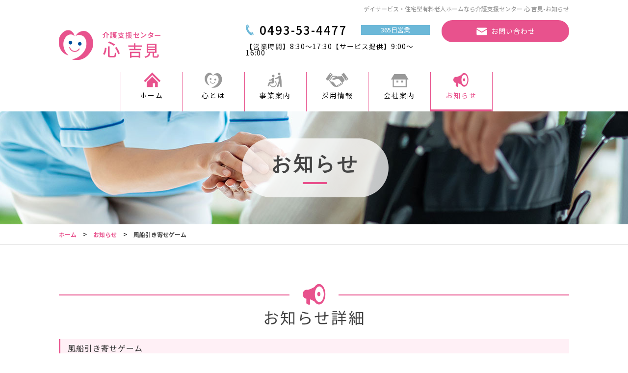

--- FILE ---
content_type: text/html; charset=UTF-8
request_url: https://www.care-cocoro.jp/news/421/
body_size: 8540
content:
<!DOCTYPE html>
<html dir="ltr" lang="ja" prefix="og: https://ogp.me/ns#">
<head>
<!-- Google Analytics コード -->
<!-- Global site tag (gtag.js) - Google Analytics -->
<script async src="https://www.googletagmanager.com/gtag/js?id=UA-219578276-39"></script>
<script>
  window.dataLayer = window.dataLayer || [];
  function gtag(){dataLayer.push(arguments);}
  gtag('js', new Date());

  gtag('config', 'UA-219578276-39');
</script>

<!-- //Google Analytics コード -->	
	
<!-- Global site tag (gtag.js) - Google Analytics 4 -->
<script asyncsrc="https://www.googletagmanager.com/gtag/js?id=G-6RHN5NZ4PZ"></script><script>
window.dataLayer = window.dataLayer || [];
function gtag() {
dataLayer.push(arguments);
}
gtag('js', new Date());
gtag('config', 'G-6RHN5NZ4PZ');
</script>
<!-- // Google Analytics 4-->		
	
	
<!-- Google Tag Manager -->
<script>(function(w,d,s,l,i){w[l]=w[l]||[];w[l].push({'gtm.start':
new Date().getTime(),event:'gtm.js'});var f=d.getElementsByTagName(s)[0],
j=d.createElement(s),dl=l!='dataLayer'?'&l='+l:'';j.async=true;j.src=
'https://www.googletagmanager.com/gtm.js?id='+i+dl;f.parentNode.insertBefore(j,f);
})(window,document,'script','dataLayer','GTM-M933XCD');</script>
<!-- End Google Tag Manager -->	
	
<meta charset="UTF-8">
<meta name="viewport" content="width=device-width, initial-scale=1, maximum-scale=1">
<meta name="apple-mobile-web-app-title" content="株式会社　誠">	
<link rel="stylesheet" type="text/css" media="all" href="https://www.care-cocoro.jp/wp-content/themes/No1_theme01/style.css">
<link href="https://www.care-cocoro.jp/wp-content/themes/No1_theme01/css/import.css" rel="stylesheet" type="text/css" media="all" />
<link href="https://www.care-cocoro.jp/wp-content/themes/No1_theme01/css/print.css" rel="stylesheet" type="text/css" media="print" />
<meta name="format-detection" content="telephone=no" />
	<style>img:is([sizes="auto" i], [sizes^="auto," i]) { contain-intrinsic-size: 3000px 1500px }</style>
	
		<!-- All in One SEO 4.8.9 - aioseo.com -->
		<title>風船引き寄せゲーム</title>
	<meta name="description" content="介護支援センター 心 吉見は、埼玉県比企郡吉見町にて住宅型有料老人ホームとデイサービスを行っております。利用者さまに寄り添い、利用者さまやご家族の生活を多角的に支援いたします。このページでは、お知らせを掲載しております。" />
	<meta name="robots" content="max-image-preview:large" />
	<meta name="author" content="master"/>
	<meta name="keywords" content="お知らせ,介護支援センター 心 吉見,埼玉県,比企郡,デイサービス,住宅型有料老人ホーム,介護支援" />
	<link rel="canonical" href="https://www.care-cocoro.jp/news/421/" />
	<meta name="generator" content="All in One SEO (AIOSEO) 4.8.9" />
		<meta property="og:locale" content="ja_JP" />
		<meta property="og:site_name" content="株式会社　誠 -" />
		<meta property="og:type" content="article" />
		<meta property="og:title" content="風船引き寄せゲーム" />
		<meta property="og:description" content="介護支援センター 心 吉見は、埼玉県比企郡吉見町にて住宅型有料老人ホームとデイサービスを行っております。利用者さまに寄り添い、利用者さまやご家族の生活を多角的に支援いたします。このページでは、お知らせを掲載しております。" />
		<meta property="og:url" content="https://www.care-cocoro.jp/news/421/" />
		<meta property="article:published_time" content="2019-08-26T07:12:17+00:00" />
		<meta property="article:modified_time" content="2019-08-26T07:12:17+00:00" />
		<meta name="twitter:card" content="summary" />
		<meta name="twitter:title" content="風船引き寄せゲーム" />
		<meta name="twitter:description" content="介護支援センター 心 吉見は、埼玉県比企郡吉見町にて住宅型有料老人ホームとデイサービスを行っております。利用者さまに寄り添い、利用者さまやご家族の生活を多角的に支援いたします。このページでは、お知らせを掲載しております。" />
		<script type="application/ld+json" class="aioseo-schema">
			{"@context":"https:\/\/schema.org","@graph":[{"@type":"BlogPosting","@id":"https:\/\/www.care-cocoro.jp\/news\/421\/#blogposting","name":"\u98a8\u8239\u5f15\u304d\u5bc4\u305b\u30b2\u30fc\u30e0","headline":"\u98a8\u8239\u5f15\u304d\u5bc4\u305b\u30b2\u30fc\u30e0","author":{"@id":"https:\/\/www.care-cocoro.jp\/author\/master\/#author"},"publisher":{"@id":"https:\/\/www.care-cocoro.jp\/#organization"},"image":{"@type":"ImageObject","url":"https:\/\/www.care-cocoro.jp\/wp-content\/uploads\/2019\/08\/DSCN5528-e1566803032767.jpg","@id":"https:\/\/www.care-cocoro.jp\/news\/421\/#articleImage"},"datePublished":"2019-08-26T16:12:17+09:00","dateModified":"2019-08-26T16:12:17+09:00","inLanguage":"ja","mainEntityOfPage":{"@id":"https:\/\/www.care-cocoro.jp\/news\/421\/#webpage"},"isPartOf":{"@id":"https:\/\/www.care-cocoro.jp\/news\/421\/#webpage"},"articleSection":"\u304a\u77e5\u3089\u305b"},{"@type":"BreadcrumbList","@id":"https:\/\/www.care-cocoro.jp\/news\/421\/#breadcrumblist","itemListElement":[{"@type":"ListItem","@id":"https:\/\/www.care-cocoro.jp#listItem","position":1,"name":"Home","item":"https:\/\/www.care-cocoro.jp","nextItem":{"@type":"ListItem","@id":"https:\/\/www.care-cocoro.jp\/news\/#listItem","name":"\u304a\u77e5\u3089\u305b"}},{"@type":"ListItem","@id":"https:\/\/www.care-cocoro.jp\/news\/#listItem","position":2,"name":"\u304a\u77e5\u3089\u305b","item":"https:\/\/www.care-cocoro.jp\/news\/","nextItem":{"@type":"ListItem","@id":"https:\/\/www.care-cocoro.jp\/news\/421\/#listItem","name":"\u98a8\u8239\u5f15\u304d\u5bc4\u305b\u30b2\u30fc\u30e0"},"previousItem":{"@type":"ListItem","@id":"https:\/\/www.care-cocoro.jp#listItem","name":"Home"}},{"@type":"ListItem","@id":"https:\/\/www.care-cocoro.jp\/news\/421\/#listItem","position":3,"name":"\u98a8\u8239\u5f15\u304d\u5bc4\u305b\u30b2\u30fc\u30e0","previousItem":{"@type":"ListItem","@id":"https:\/\/www.care-cocoro.jp\/news\/#listItem","name":"\u304a\u77e5\u3089\u305b"}}]},{"@type":"Organization","@id":"https:\/\/www.care-cocoro.jp\/#organization","name":"Example","url":"https:\/\/www.care-cocoro.jp\/"},{"@type":"Person","@id":"https:\/\/www.care-cocoro.jp\/author\/master\/#author","url":"https:\/\/www.care-cocoro.jp\/author\/master\/","name":"master","image":{"@type":"ImageObject","@id":"https:\/\/www.care-cocoro.jp\/news\/421\/#authorImage","url":"https:\/\/secure.gravatar.com\/avatar\/fe6cd0b3677ca785e1ca08b3d1e1def94dcd709c607b3d86baee33d609ad25c4?s=96&d=mm&r=g","width":96,"height":96,"caption":"master"}},{"@type":"WebPage","@id":"https:\/\/www.care-cocoro.jp\/news\/421\/#webpage","url":"https:\/\/www.care-cocoro.jp\/news\/421\/","name":"\u98a8\u8239\u5f15\u304d\u5bc4\u305b\u30b2\u30fc\u30e0","description":"\u4ecb\u8b77\u652f\u63f4\u30bb\u30f3\u30bf\u30fc \u5fc3 \u5409\u898b\u306f\u3001\u57fc\u7389\u770c\u6bd4\u4f01\u90e1\u5409\u898b\u753a\u306b\u3066\u4f4f\u5b85\u578b\u6709\u6599\u8001\u4eba\u30db\u30fc\u30e0\u3068\u30c7\u30a4\u30b5\u30fc\u30d3\u30b9\u3092\u884c\u3063\u3066\u304a\u308a\u307e\u3059\u3002\u5229\u7528\u8005\u3055\u307e\u306b\u5bc4\u308a\u6dfb\u3044\u3001\u5229\u7528\u8005\u3055\u307e\u3084\u3054\u5bb6\u65cf\u306e\u751f\u6d3b\u3092\u591a\u89d2\u7684\u306b\u652f\u63f4\u3044\u305f\u3057\u307e\u3059\u3002\u3053\u306e\u30da\u30fc\u30b8\u3067\u306f\u3001\u304a\u77e5\u3089\u305b\u3092\u63b2\u8f09\u3057\u3066\u304a\u308a\u307e\u3059\u3002","inLanguage":"ja","isPartOf":{"@id":"https:\/\/www.care-cocoro.jp\/#website"},"breadcrumb":{"@id":"https:\/\/www.care-cocoro.jp\/news\/421\/#breadcrumblist"},"author":{"@id":"https:\/\/www.care-cocoro.jp\/author\/master\/#author"},"creator":{"@id":"https:\/\/www.care-cocoro.jp\/author\/master\/#author"},"datePublished":"2019-08-26T16:12:17+09:00","dateModified":"2019-08-26T16:12:17+09:00"},{"@type":"WebSite","@id":"https:\/\/www.care-cocoro.jp\/#website","url":"https:\/\/www.care-cocoro.jp\/","name":"\u682a\u5f0f\u4f1a\u793e\u3000\u8aa0","inLanguage":"ja","publisher":{"@id":"https:\/\/www.care-cocoro.jp\/#organization"}}]}
		</script>
		<!-- All in One SEO -->

<link rel="alternate" type="application/rss+xml" title="株式会社　誠 &raquo; 風船引き寄せゲーム のコメントのフィード" href="https://www.care-cocoro.jp/news/421/feed/" />
<link rel='stylesheet' id='wp-block-library-css' href='https://www.care-cocoro.jp/wp-includes/css/dist/block-library/style.min.css?ver=8ef925f8c265cbfe683119d435773197' type='text/css' media='all' />
<style id='classic-theme-styles-inline-css' type='text/css'>
/*! This file is auto-generated */
.wp-block-button__link{color:#fff;background-color:#32373c;border-radius:9999px;box-shadow:none;text-decoration:none;padding:calc(.667em + 2px) calc(1.333em + 2px);font-size:1.125em}.wp-block-file__button{background:#32373c;color:#fff;text-decoration:none}
</style>
<style id='global-styles-inline-css' type='text/css'>
:root{--wp--preset--aspect-ratio--square: 1;--wp--preset--aspect-ratio--4-3: 4/3;--wp--preset--aspect-ratio--3-4: 3/4;--wp--preset--aspect-ratio--3-2: 3/2;--wp--preset--aspect-ratio--2-3: 2/3;--wp--preset--aspect-ratio--16-9: 16/9;--wp--preset--aspect-ratio--9-16: 9/16;--wp--preset--color--black: #000000;--wp--preset--color--cyan-bluish-gray: #abb8c3;--wp--preset--color--white: #ffffff;--wp--preset--color--pale-pink: #f78da7;--wp--preset--color--vivid-red: #cf2e2e;--wp--preset--color--luminous-vivid-orange: #ff6900;--wp--preset--color--luminous-vivid-amber: #fcb900;--wp--preset--color--light-green-cyan: #7bdcb5;--wp--preset--color--vivid-green-cyan: #00d084;--wp--preset--color--pale-cyan-blue: #8ed1fc;--wp--preset--color--vivid-cyan-blue: #0693e3;--wp--preset--color--vivid-purple: #9b51e0;--wp--preset--gradient--vivid-cyan-blue-to-vivid-purple: linear-gradient(135deg,rgba(6,147,227,1) 0%,rgb(155,81,224) 100%);--wp--preset--gradient--light-green-cyan-to-vivid-green-cyan: linear-gradient(135deg,rgb(122,220,180) 0%,rgb(0,208,130) 100%);--wp--preset--gradient--luminous-vivid-amber-to-luminous-vivid-orange: linear-gradient(135deg,rgba(252,185,0,1) 0%,rgba(255,105,0,1) 100%);--wp--preset--gradient--luminous-vivid-orange-to-vivid-red: linear-gradient(135deg,rgba(255,105,0,1) 0%,rgb(207,46,46) 100%);--wp--preset--gradient--very-light-gray-to-cyan-bluish-gray: linear-gradient(135deg,rgb(238,238,238) 0%,rgb(169,184,195) 100%);--wp--preset--gradient--cool-to-warm-spectrum: linear-gradient(135deg,rgb(74,234,220) 0%,rgb(151,120,209) 20%,rgb(207,42,186) 40%,rgb(238,44,130) 60%,rgb(251,105,98) 80%,rgb(254,248,76) 100%);--wp--preset--gradient--blush-light-purple: linear-gradient(135deg,rgb(255,206,236) 0%,rgb(152,150,240) 100%);--wp--preset--gradient--blush-bordeaux: linear-gradient(135deg,rgb(254,205,165) 0%,rgb(254,45,45) 50%,rgb(107,0,62) 100%);--wp--preset--gradient--luminous-dusk: linear-gradient(135deg,rgb(255,203,112) 0%,rgb(199,81,192) 50%,rgb(65,88,208) 100%);--wp--preset--gradient--pale-ocean: linear-gradient(135deg,rgb(255,245,203) 0%,rgb(182,227,212) 50%,rgb(51,167,181) 100%);--wp--preset--gradient--electric-grass: linear-gradient(135deg,rgb(202,248,128) 0%,rgb(113,206,126) 100%);--wp--preset--gradient--midnight: linear-gradient(135deg,rgb(2,3,129) 0%,rgb(40,116,252) 100%);--wp--preset--font-size--small: 13px;--wp--preset--font-size--medium: 20px;--wp--preset--font-size--large: 36px;--wp--preset--font-size--x-large: 42px;--wp--preset--spacing--20: 0.44rem;--wp--preset--spacing--30: 0.67rem;--wp--preset--spacing--40: 1rem;--wp--preset--spacing--50: 1.5rem;--wp--preset--spacing--60: 2.25rem;--wp--preset--spacing--70: 3.38rem;--wp--preset--spacing--80: 5.06rem;--wp--preset--shadow--natural: 6px 6px 9px rgba(0, 0, 0, 0.2);--wp--preset--shadow--deep: 12px 12px 50px rgba(0, 0, 0, 0.4);--wp--preset--shadow--sharp: 6px 6px 0px rgba(0, 0, 0, 0.2);--wp--preset--shadow--outlined: 6px 6px 0px -3px rgba(255, 255, 255, 1), 6px 6px rgba(0, 0, 0, 1);--wp--preset--shadow--crisp: 6px 6px 0px rgba(0, 0, 0, 1);}:where(.is-layout-flex){gap: 0.5em;}:where(.is-layout-grid){gap: 0.5em;}body .is-layout-flex{display: flex;}.is-layout-flex{flex-wrap: wrap;align-items: center;}.is-layout-flex > :is(*, div){margin: 0;}body .is-layout-grid{display: grid;}.is-layout-grid > :is(*, div){margin: 0;}:where(.wp-block-columns.is-layout-flex){gap: 2em;}:where(.wp-block-columns.is-layout-grid){gap: 2em;}:where(.wp-block-post-template.is-layout-flex){gap: 1.25em;}:where(.wp-block-post-template.is-layout-grid){gap: 1.25em;}.has-black-color{color: var(--wp--preset--color--black) !important;}.has-cyan-bluish-gray-color{color: var(--wp--preset--color--cyan-bluish-gray) !important;}.has-white-color{color: var(--wp--preset--color--white) !important;}.has-pale-pink-color{color: var(--wp--preset--color--pale-pink) !important;}.has-vivid-red-color{color: var(--wp--preset--color--vivid-red) !important;}.has-luminous-vivid-orange-color{color: var(--wp--preset--color--luminous-vivid-orange) !important;}.has-luminous-vivid-amber-color{color: var(--wp--preset--color--luminous-vivid-amber) !important;}.has-light-green-cyan-color{color: var(--wp--preset--color--light-green-cyan) !important;}.has-vivid-green-cyan-color{color: var(--wp--preset--color--vivid-green-cyan) !important;}.has-pale-cyan-blue-color{color: var(--wp--preset--color--pale-cyan-blue) !important;}.has-vivid-cyan-blue-color{color: var(--wp--preset--color--vivid-cyan-blue) !important;}.has-vivid-purple-color{color: var(--wp--preset--color--vivid-purple) !important;}.has-black-background-color{background-color: var(--wp--preset--color--black) !important;}.has-cyan-bluish-gray-background-color{background-color: var(--wp--preset--color--cyan-bluish-gray) !important;}.has-white-background-color{background-color: var(--wp--preset--color--white) !important;}.has-pale-pink-background-color{background-color: var(--wp--preset--color--pale-pink) !important;}.has-vivid-red-background-color{background-color: var(--wp--preset--color--vivid-red) !important;}.has-luminous-vivid-orange-background-color{background-color: var(--wp--preset--color--luminous-vivid-orange) !important;}.has-luminous-vivid-amber-background-color{background-color: var(--wp--preset--color--luminous-vivid-amber) !important;}.has-light-green-cyan-background-color{background-color: var(--wp--preset--color--light-green-cyan) !important;}.has-vivid-green-cyan-background-color{background-color: var(--wp--preset--color--vivid-green-cyan) !important;}.has-pale-cyan-blue-background-color{background-color: var(--wp--preset--color--pale-cyan-blue) !important;}.has-vivid-cyan-blue-background-color{background-color: var(--wp--preset--color--vivid-cyan-blue) !important;}.has-vivid-purple-background-color{background-color: var(--wp--preset--color--vivid-purple) !important;}.has-black-border-color{border-color: var(--wp--preset--color--black) !important;}.has-cyan-bluish-gray-border-color{border-color: var(--wp--preset--color--cyan-bluish-gray) !important;}.has-white-border-color{border-color: var(--wp--preset--color--white) !important;}.has-pale-pink-border-color{border-color: var(--wp--preset--color--pale-pink) !important;}.has-vivid-red-border-color{border-color: var(--wp--preset--color--vivid-red) !important;}.has-luminous-vivid-orange-border-color{border-color: var(--wp--preset--color--luminous-vivid-orange) !important;}.has-luminous-vivid-amber-border-color{border-color: var(--wp--preset--color--luminous-vivid-amber) !important;}.has-light-green-cyan-border-color{border-color: var(--wp--preset--color--light-green-cyan) !important;}.has-vivid-green-cyan-border-color{border-color: var(--wp--preset--color--vivid-green-cyan) !important;}.has-pale-cyan-blue-border-color{border-color: var(--wp--preset--color--pale-cyan-blue) !important;}.has-vivid-cyan-blue-border-color{border-color: var(--wp--preset--color--vivid-cyan-blue) !important;}.has-vivid-purple-border-color{border-color: var(--wp--preset--color--vivid-purple) !important;}.has-vivid-cyan-blue-to-vivid-purple-gradient-background{background: var(--wp--preset--gradient--vivid-cyan-blue-to-vivid-purple) !important;}.has-light-green-cyan-to-vivid-green-cyan-gradient-background{background: var(--wp--preset--gradient--light-green-cyan-to-vivid-green-cyan) !important;}.has-luminous-vivid-amber-to-luminous-vivid-orange-gradient-background{background: var(--wp--preset--gradient--luminous-vivid-amber-to-luminous-vivid-orange) !important;}.has-luminous-vivid-orange-to-vivid-red-gradient-background{background: var(--wp--preset--gradient--luminous-vivid-orange-to-vivid-red) !important;}.has-very-light-gray-to-cyan-bluish-gray-gradient-background{background: var(--wp--preset--gradient--very-light-gray-to-cyan-bluish-gray) !important;}.has-cool-to-warm-spectrum-gradient-background{background: var(--wp--preset--gradient--cool-to-warm-spectrum) !important;}.has-blush-light-purple-gradient-background{background: var(--wp--preset--gradient--blush-light-purple) !important;}.has-blush-bordeaux-gradient-background{background: var(--wp--preset--gradient--blush-bordeaux) !important;}.has-luminous-dusk-gradient-background{background: var(--wp--preset--gradient--luminous-dusk) !important;}.has-pale-ocean-gradient-background{background: var(--wp--preset--gradient--pale-ocean) !important;}.has-electric-grass-gradient-background{background: var(--wp--preset--gradient--electric-grass) !important;}.has-midnight-gradient-background{background: var(--wp--preset--gradient--midnight) !important;}.has-small-font-size{font-size: var(--wp--preset--font-size--small) !important;}.has-medium-font-size{font-size: var(--wp--preset--font-size--medium) !important;}.has-large-font-size{font-size: var(--wp--preset--font-size--large) !important;}.has-x-large-font-size{font-size: var(--wp--preset--font-size--x-large) !important;}
:where(.wp-block-post-template.is-layout-flex){gap: 1.25em;}:where(.wp-block-post-template.is-layout-grid){gap: 1.25em;}
:where(.wp-block-columns.is-layout-flex){gap: 2em;}:where(.wp-block-columns.is-layout-grid){gap: 2em;}
:root :where(.wp-block-pullquote){font-size: 1.5em;line-height: 1.6;}
</style>
<link rel='stylesheet' id='spautotellink-css' href='https://www.care-cocoro.jp/wp-content/plugins/sp-auto-tellink/sp-auto-tellink.css?ver=8ef925f8c265cbfe683119d435773197' type='text/css' media='all' />
<link rel='stylesheet' id='fancybox-css' href='https://www.care-cocoro.jp/wp-content/plugins/easy-fancybox/fancybox/1.5.4/jquery.fancybox.min.css?ver=8ef925f8c265cbfe683119d435773197' type='text/css' media='screen' />
<script type="text/javascript" src="https://www.care-cocoro.jp/wp-includes/js/jquery/jquery.min.js?ver=3.7.1" id="jquery-core-js"></script>
<script type="text/javascript" src="https://www.care-cocoro.jp/wp-includes/js/jquery/jquery-migrate.min.js?ver=3.4.1" id="jquery-migrate-js"></script>
<script type="text/javascript" src="https://www.care-cocoro.jp/wp-content/plugins/sp-auto-tellink/sp-auto-tellink.js?ver=8ef925f8c265cbfe683119d435773197" id="spautotellink_js-js"></script>
<link rel="https://api.w.org/" href="https://www.care-cocoro.jp/wp-json/" /><link rel="alternate" title="JSON" type="application/json" href="https://www.care-cocoro.jp/wp-json/wp/v2/posts/421" /><link rel="alternate" title="oEmbed (JSON)" type="application/json+oembed" href="https://www.care-cocoro.jp/wp-json/oembed/1.0/embed?url=https%3A%2F%2Fwww.care-cocoro.jp%2Fnews%2F421%2F" />
<link rel="alternate" title="oEmbed (XML)" type="text/xml+oembed" href="https://www.care-cocoro.jp/wp-json/oembed/1.0/embed?url=https%3A%2F%2Fwww.care-cocoro.jp%2Fnews%2F421%2F&#038;format=xml" />
<link rel="icon" href="https://www.care-cocoro.jp/wp-content/uploads/2022/05/favicon.jpg" sizes="32x32" />
<link rel="icon" href="https://www.care-cocoro.jp/wp-content/uploads/2022/05/favicon.jpg" sizes="192x192" />
<link rel="apple-touch-icon" href="https://www.care-cocoro.jp/wp-content/uploads/2022/05/favicon.jpg" />
<meta name="msapplication-TileImage" content="https://www.care-cocoro.jp/wp-content/uploads/2022/05/favicon.jpg" />
	
 
 
</head>

<body class="under_page page-news">
	<!-- Google Tag Manager (noscript) -->
<noscript><iframe src="https://www.googletagmanager.com/ns.html?id=GTM-M933XCD"
height="0" width="0" style="display:none;visibility:hidden"></iframe></noscript>
<!-- End Google Tag Manager (noscript) -->	
	
<!--==================================================================
サイトのヘッダ部分はこちらから<header>
==================================================================-->
<header id="header">
	<div id="gnav">
		<div class="pc_menu inner clearfix">
   <div class="head_h1"><h1>デイサービス・住宅型有料老人ホームなら介護支援センター 心 吉見-お知らせ</h1></div>	
			<div class="logo_area">
				<div class="logo">
       <a href="https://www.care-cocoro.jp/"><span><img src="https://www.care-cocoro.jp/wp-content/themes/No1_theme01/img/common/logo.png" alt="介護支援センター 心"></span></a>
    </div>
    	<ul class="h_conInfo">
					<li class="h_tel"><span class="tel_link">0493-53-4477</span><span class="h_eigyou">365日営業</span><p class="h_time">【営業時間】8:30〜17:30【サービス提供】9:00〜16:00</p></li>
					<li class="h_mail"><a href="https://www.care-cocoro.jp/contact/"><span>お問い合わせ</span></a></li>
				</ul>
			</div>
			
			<div class="nav_area">
			
			
				<nav class="nav_Box">
					<ul class="nav_list clearfix">
						<li class="gnav01 active"><a class="n_ico01" href="https://www.care-cocoro.jp/">ホーム</a></li>
						<li class="gnav02 active"><a class="n_ico02" href="https://www.care-cocoro.jp/about/">心とは</a></li>
						<li class="gnav03 active"><a class="n_ico03 no_link" href="#">事業案内</a>
      <ul class="sub_menu">
          <li><a href="https://www.care-cocoro.jp/nursing-home/">住宅型有料老人ホーム</a></li>
          <li><a href="https://www.care-cocoro.jp/day-service/">デイサービス</a></li>
       </ul>
      </li>
						<!--li class="gnav04 active"><a class="n_ico04" href="https://www.care-cocoro.jp/facility/">施設紹介</a></li-->
						<li class="gnav05 active"><a class="n_ico05" href="https://www.care-cocoro.jp/recruit/">採用情報</a></li>
						<!--li class="gnav06 active"><a class="n_ico06" href="https://www.care-cocoro.jp/greetings/">代表挨拶</a></li-->
						<li class="gnav07 active"><a class="n_ico07" href="https://www.care-cocoro.jp/company/">会社案内</a></li>
      <li class="gnav08 now"><a class="n_ico08" href="https://www.care-cocoro.jp/news/">お知らせ</a></li>
					</ul>
				</nav>
		</div>				
	<!-- /#gnav inner --></div>

	<div class="sp_menu clearfix">
		<div class="sp_logo">
       <a href="https://www.care-cocoro.jp/"><span><img src="https://www.care-cocoro.jp/wp-content/themes/No1_theme01/img/common/logo.png" alt="介護支援センター 心"></span></a>
  </div>
		<div class="sp_btns">
			<ul class="ip_spInfo">
				<li class="h_tel_sp"><span class="tel_link">0493-53-4477</span></li>
				<li class="h_mail_sp"><a href="https://www.care-cocoro.jp/contact/"><span>お問い合わせ</span></a></li>
				<li class="sp_navList"><p id="trigger-overlay"><span> </span></p></li>
			</ul>
			
		</div>
		<div class="overlay overlay-hugeinc">
				<p class="overlay-close">Close</p>
					<nav class="sp_nav">
						<div class="sp_navInner">
								<ul>
          <li><a href="https://www.care-cocoro.jp/">ホーム</a></li>
          <li><a href="https://www.care-cocoro.jp/about/">心とは</a></li>
          <li><a href="https://www.care-cocoro.jp/nursing-home/">住宅型有料老人ホーム</a></li>
     <li><a href="https://www.care-cocoro.jp/day-service/">デイサービス</a></li>
          <!--li><a href="https://www.care-cocoro.jp/facility/">施設紹介</a></li-->
          <li><a href="https://www.care-cocoro.jp/recruit/">採用情報</a></li>
          <!--li><a href="https://www.care-cocoro.jp/greetings/">代表挨拶</a></li-->
          <li><a href="https://www.care-cocoro.jp/company/">会社案内</a></li>
          <li><a href="https://www.care-cocoro.jp/news/">お知らせ</a></li>
								</ul>
						 </div><!-- end of gnav_inner -->
					 </nav><!-- end of gnav -->
		</div><!-- end of overlay -->
	</div><!-- end of sp_menu -->	

	<!-- /#gnav --></div>
</header>
<!--==================================================================
サイトのヘッダ部分はこちらまで</header>
==================================================================-->

<main id="wrap">

<section class="page_mainVisual">
<div class="news_main main_imgBox">
	<div class="inner">
		<div class="under_mainTxt">
			<h2 class="page_main_tit"><span>お知らせ</span></h2>
		</div>
	</div>
</div>	
</section>


<div class="breadcrumbs">
<!-- パンくず pankuzu -->
<div class="inner">
    <!-- Breadcrumb NavXT 7.4.1 -->
<span property="itemListElement" typeof="ListItem"><a property="item" typeof="WebPage" title="Go to 株式会社　誠." href="https://www.care-cocoro.jp" class="home" ><span property="name">ホーム</span></a><meta property="position" content="1"></span> &gt; <span property="itemListElement" typeof="ListItem"><a property="item" typeof="WebPage" title="Go to the お知らせ カテゴリー archives." href="https://www.care-cocoro.jp/news/" class="taxonomy category" ><span property="name">お知らせ</span></a><meta property="position" content="2"></span> &gt; <span property="itemListElement" typeof="ListItem"><span property="name" class="post post-post current-item">風船引き寄せゲーム</span><meta property="url" content="https://www.care-cocoro.jp/news/421/"><meta property="position" content="3"></span></div>
<!-- //パンくず pankuzu -->
</div>

<section class="section_box">
<div class="inner post clearfix">
	
<div class="tit_box">
<h2 class="top_tit01">お知らせ詳細</h2>
<p class="tit_ico01 ico07"></p> 
</div> 
 
 <div class="page_box01">		
    
	<h3 class="sub_tit01">風船引き寄せゲーム</h3>
		<div class="padding_box">
     <div class="detail_content clearfix">
	 <p class="detail_time"><span class="d_time">2019年08月26日</span></p>
     <p>レクリエーションでわっかに乗せた風船を落とさないで引き寄せるゲームをしました！</p>
<p>&nbsp;</p>
<p><img fetchpriority="high" decoding="async" class="alignnone wp-image-400 size-medium" src="https://www.care-cocoro.jp/wp-content/uploads/2019/08/DSCN5528-e1566803032767-212x300.jpg" alt="" width="212" height="300" /></p>
<p>&nbsp;</p>
<p>１対１で勝負です☆</p>
<p>&nbsp;</p>
<p><img decoding="async" class="alignnone wp-image-403 size-medium" style="letter-spacing: 1.6px" src="https://www.care-cocoro.jp/wp-content/uploads/2019/08/DSCN5531-e1566803196747-225x300.jpg" alt="" width="225" height="300" /></p>
<p><img decoding="async" class="alignnone wp-image-383 size-medium" style="letter-spacing: 1.6px" src="https://www.care-cocoro.jp/wp-content/uploads/2019/08/DSCN5536-e1566803241482-199x300.jpg" alt="" width="199" height="300" /></p>
<p>&nbsp;</p>
<p>皆様慎重に糸を巻いていきます！！</p>
<p>風船が落ちてしまいそうになり、ゆっくり調節しながら巻いていたため、無事にできると皆様嬉しそうにされていました。</p>
	</div>
     </div>
        
</div>

    <ul class="pagelink clearfix">
        <li class="oldpage"><span><a href="https://www.care-cocoro.jp/news/430/" rel="prev"></a></span></li>
        <li class="listlink"><a href="https://www.care-cocoro.jp/news/"><span>一覧へ戻る</span></a></li>
        <li class="newpage"><span><a href="https://www.care-cocoro.jp/news/449/" rel="next"></a></span></li>
    </ul>



<!--end of inner--></div>
<!--end of section_box--></section>

</main>


<footer id="footer">
<div id="pagetop_wrap"><div id="pagetop"><a href="#"><img src="https://www.care-cocoro.jp/wp-content/themes/No1_theme01/img/common/pagetop.png" alt="介護支援センター 心"></a></div></div>
	
<section class="f_contact">
<div class="inner">
 <ul class="fConList">
 <li class="f_co01"><h3 class="f_conTit">お問い合わせ</h3></li>
 <li class="f_co02">
  <p class="f_conTxt01">お気軽にお問い合わせください。</p>
  <p class="f_conTxt02"><span class="tel_link">0493-53-4477</span></p>
  <p class="f_conTxt03">【営業時間】8:30〜17:30【サービス提供】9:00〜16:00</p>
  </li>
  <li class="f_co03"><div class="f_conBtn"><a href="https://www.care-cocoro.jp/contact/"><span>お問い合わせ</span></a></div></li>
 </ul> 
</div> 
</section> 
 
<div class="f_menuLogo clearfix">
	
<div class="f_bottom clearfix">
	<div class="f_bottomBox inner">
		<div class="f_box">
			<p class="f_logo">
    <a href="https://www.care-cocoro.jp/">
     <span><img src="https://www.care-cocoro.jp/wp-content/themes/No1_theme01/img/common/logo.png" alt="介護支援センター 心"></span>
    </a>
   </p>
		</div>

		<div class="f_box01">
			<p class="f_tel"><span class="tel_link">0493-53-4477</span></p>
   <p class="f_fax">0493-53-4478</p>
			<p class="f_add">〒355-0110<br>埼玉県比企郡吉見町東野6-6-25</p>
		</div>	

		<div class="f_box02">
			<nav class="f_navBox inner">
		<ul class="f_nav">
			<li><a href="https://www.care-cocoro.jp/">ホーム</a></li>
			<li><p class="no_link">事業案内</p>
    <ul class="f_sub">
     <li><a href="https://www.care-cocoro.jp/nursing-home/">住宅型有料老人ホーム</a></li>
     <li><a href="https://www.care-cocoro.jp/day-service/">デイサービス</a></li>
    </ul>
   </li>
   </ul>
   <ul class="f_nav">
			<!--li><a href="https://www.care-cocoro.jp/facility/">施設紹介</a></li-->
			<!--li><a href="https://www.care-cocoro.jp/nursing-home/#nursing_home02">料金表</a></li-->
			<li><a href="https://www.care-cocoro.jp/recruit/">採用情報</a>
   <!--ul class="f_sub">
     <li><a href="https://www.care-cocoro.jp/staff/">社員紹介</a></li>
     <li><a href="https://www.care-cocoro.jp/welfare/">当社で働くメリット・福利厚生</a></li>
    </ul-->
   </li>
    </ul>
    <ul class="f_nav">
			<!--li><a href="https://www.care-cocoro.jp/greetings/">代表挨拶</a></li-->
			<li><a href="https://www.care-cocoro.jp/company/">会社案内</a></li>
   <li><a href="https://www.care-cocoro.jp/news/">お知らせ</a></li>
   <li><a href="https://www.care-cocoro.jp/contact/">お問い合わせ</a></li>
		</ul>
	</nav>
		</div>		
	</div>		
</div>	
	
</div><!-- / #f_menuLogo -->


<div class="copyright">&copy; 2025　介護支援センター 心　吉見</div>
 
<!-- jQuery library (served from Google) -->
<script src="https://ajax.googleapis.com/ajax/libs/jquery/1.10.2/jquery.min.js"></script>
<script src="https://www.care-cocoro.jp/wp-content/themes/No1_theme01/js/common.js"></script>
<script src="https://www.care-cocoro.jp/wp-content/themes/No1_theme01/js/heightLine.js"></script>
<script src="https://www.care-cocoro.jp/wp-content/themes/No1_theme01/js/footer_fixed.js"></script>
 

  
 
 
 
 
 
<script src="https://www.care-cocoro.jp/wp-content/themes/No1_theme01/js/menu.js"></script>
<script type="speculationrules">
{"prefetch":[{"source":"document","where":{"and":[{"href_matches":"\/*"},{"not":{"href_matches":["\/wp-*.php","\/wp-admin\/*","\/wp-content\/uploads\/*","\/wp-content\/*","\/wp-content\/plugins\/*","\/wp-content\/themes\/No1_theme01\/*","\/*\\?(.+)"]}},{"not":{"selector_matches":"a[rel~=\"nofollow\"]"}},{"not":{"selector_matches":".no-prefetch, .no-prefetch a"}}]},"eagerness":"conservative"}]}
</script>
<script type="text/javascript" src="https://www.care-cocoro.jp/wp-content/plugins/easy-fancybox/vendor/purify.min.js?ver=8ef925f8c265cbfe683119d435773197" id="fancybox-purify-js"></script>
<script type="text/javascript" id="jquery-fancybox-js-extra">
/* <![CDATA[ */
var efb_i18n = {"close":"Close","next":"Next","prev":"Previous","startSlideshow":"Start slideshow","toggleSize":"Toggle size"};
/* ]]> */
</script>
<script type="text/javascript" src="https://www.care-cocoro.jp/wp-content/plugins/easy-fancybox/fancybox/1.5.4/jquery.fancybox.min.js?ver=8ef925f8c265cbfe683119d435773197" id="jquery-fancybox-js"></script>
<script type="text/javascript" id="jquery-fancybox-js-after">
/* <![CDATA[ */
var fb_timeout, fb_opts={'autoScale':true,'showCloseButton':true,'margin':20,'pixelRatio':'false','centerOnScroll':false,'enableEscapeButton':true,'overlayShow':true,'hideOnOverlayClick':true,'overlayColor':'#000','overlayOpacity':0.8,'minVpHeight':320,'disableCoreLightbox':'true','enableBlockControls':'true','fancybox_openBlockControls':'true' };
if(typeof easy_fancybox_handler==='undefined'){
var easy_fancybox_handler=function(){
jQuery([".nolightbox","a.wp-block-file__button","a.pin-it-button","a[href*='pinterest.com\/pin\/create']","a[href*='facebook.com\/share']","a[href*='twitter.com\/share']"].join(',')).addClass('nofancybox');
jQuery('a.fancybox-close').on('click',function(e){e.preventDefault();jQuery.fancybox.close()});
/* IMG */
						var unlinkedImageBlocks=jQuery(".wp-block-image > img:not(.nofancybox,figure.nofancybox>img)");
						unlinkedImageBlocks.wrap(function() {
							var href = jQuery( this ).attr( "src" );
							return "<a href='" + href + "'></a>";
						});
var fb_IMG_select=jQuery('a[href*=".jpg" i]:not(.nofancybox,li.nofancybox>a,figure.nofancybox>a),area[href*=".jpg" i]:not(.nofancybox),a[href*=".jpeg" i]:not(.nofancybox,li.nofancybox>a,figure.nofancybox>a),area[href*=".jpeg" i]:not(.nofancybox),a[href*=".png" i]:not(.nofancybox,li.nofancybox>a,figure.nofancybox>a),area[href*=".png" i]:not(.nofancybox),a[href*=".webp" i]:not(.nofancybox,li.nofancybox>a,figure.nofancybox>a),area[href*=".webp" i]:not(.nofancybox)');
fb_IMG_select.addClass('fancybox image');
var fb_IMG_sections=jQuery('.gallery,.wp-block-gallery,.tiled-gallery,.wp-block-jetpack-tiled-gallery,.ngg-galleryoverview,.ngg-imagebrowser,.nextgen_pro_blog_gallery,.nextgen_pro_film,.nextgen_pro_horizontal_filmstrip,.ngg-pro-masonry-wrapper,.ngg-pro-mosaic-container,.nextgen_pro_sidescroll,.nextgen_pro_slideshow,.nextgen_pro_thumbnail_grid,.tiled-gallery');
fb_IMG_sections.each(function(){jQuery(this).find(fb_IMG_select).attr('rel','gallery-'+fb_IMG_sections.index(this));});
jQuery('a.fancybox,area.fancybox,.fancybox>a').each(function(){jQuery(this).fancybox(jQuery.extend(true,{},fb_opts,{'transition':'elastic','opacity':false,'hideOnContentClick':false,'titleShow':true,'titlePosition':'over','titleFromAlt':true,'showNavArrows':true,'enableKeyboardNav':true,'cyclic':false,'mouseWheel':'false'}))});
};};
jQuery(easy_fancybox_handler);jQuery(document).on('post-load',easy_fancybox_handler);
/* ]]> */
</script>
<!-- / #footer --></footer>

</body>
</html>

--- FILE ---
content_type: text/css
request_url: https://www.care-cocoro.jp/wp-content/themes/No1_theme01/style.css
body_size: -117
content:
/*   
Theme Name: No1_For_saiyo
Description:株式会社No.1
Author: 株式会社No.1
Author URI: www.number-1.co.jp
Version: 3.0
*/




--- FILE ---
content_type: text/css
request_url: https://www.care-cocoro.jp/wp-content/themes/No1_theme01/css/reset.css
body_size: 497
content:
@charset "UTF-8";

html {
	overflow-y: scroll;
}

body {
	margin: 0;
	padding: 0;
	-webkit-text-size-adjust: 100%; /* 2 */
	-ms-text-size-adjust: 100%; /* 2 */
}


body p {
  display: block;
  -webkit-margin-before: 0;
  -webkit-margin-after: 0;
  -webkit-margin-start: 0px;
  -webkit-margin-end: 0px;
}

/* IE8 */
html>/**/body a:hover img {
 display /*\**/:inline-block\9;
}

body,div,dl,dt,dd,ul,ol,li,h1,h2,h3,h4,h5,h6,pre,form,fieldset,input,textarea,p,blockquote,th,td {
	margin: 0;
	padding: 0;
}

address,caption,cite,code,dfn,em,strong,th,var {
	font-style: normal;
}

table {
	border-collapse: collapse;
	border-spacing: 0;
}

caption,th,p {
	text-align: left;
}

h1,h2,h3,h4,h5,h6 {
	font-size: 100%;
	text-align:left; 
	font-weight:normal;
}

img,abbr,acronym,fieldset {
	border: 0;
}

li {
	list-style-type: none;
}

span { 
	margin: 0; 
	padding: 0 
}

*{ 
	margin: 0;
	padding: 0
}

dl { 
	margin: 0; 
	padding: 0 
}

img {
  margin: 0;
  padding: 0;
  border: 0;
  max-width: 100%;
  height: auto;
  width /***/:auto;
  vertical-align:middle;　
}

a:focus {
  outline: none;
}

a {
  color: #5db7e8;
  text-decoration:none;
  -webkit-transition: all 0.3s ease;
    -moz-transition: all 0.3s ease;
    -o-transition: all 0.3s ease;
    transition: all 0.3s ease;
}

a:hover, a:active {
  text-decoration: underline;
}

a:hover img {
  filter: alpha(opacity=80);
  -ms-filter: alpha(opacity=80);
  opacity: 0.8;
}

/*----------------------------------------------------
	clearfix
----------------------------------------------------*/
.clearfix:after {
  content: ".";
  display: block;
  clear: both;
  height: 0;
  visibility: hidden;
  font-size: 0;
}

.clearfix {
  min-height: 0px;
}

* html .clearfix {
  height: 0px;
}


--- FILE ---
content_type: text/css
request_url: https://www.care-cocoro.jp/wp-content/themes/No1_theme01/css/common.css
body_size: 3269
content:
@charset "UTF-8";
@import url('https://fonts.googleapis.com/css2?family=Fjalla+One&family=Noto+Sans+JP:wght@400;500;700;900&family=Noto+Serif+JP:wght@200;300;400;500;600;700;900&family=Open+Sans:ital,wght@0,400;0,500;0,600;0,700;0,800;1,400;1,500;1,600;1,700;1,800&display=swap');

/*----------------------------------------------------
margin set
----------------------------------------------------*/
.mgt5 { margin-top: 5px!important;}
.mgt10 { margin-top: 10px!important;}
.mgt15 { margin-top: 15px!important;}
.mgt20 { margin-top: 20px!important;}
.mgt25 { margin-top: 25px!important;}
.mgt30 { margin-top: 30px!important;}
.mgt35 { margin-top: 35px!important;}
.mgt40 { margin-top: 40px!important;}

.mgb5 { margin-bottom: 5px!important;}
.mgb10 { margin-bottom: 10px!important;}
.mgb15 { margin-bottom: 15px!important;}
.mgb20 { margin-bottom: 20px!important;}
.mgb25 { margin-bottom: 25px!important;}
.mgb30 { margin-bottom: 30px!important;}
.mgb35 { margin-bottom: 35px!important;}
.mgb40 { margin-bottom: 40px!important;}


/*----------------------------------------------------
padding set
----------------------------------------------------*/
.pdt5 { padding-top: 5px!important;}
.pdt10 { padding-top: 10px!important;}
.pdt15 { padding-top: 15px!important;}
.pdt20 { padding-top: 20px!important;}
.pdt25 { padding-top: 25px!important;}
.pdt30 { padding-top: 30px!important;}
.pdt35 { padding-top: 35px!important;}
.pdt40 { padding-top: 40px!important;}

.pdb5 { padding-bottom: 5px!important;}
.pdb10 { padding-bottom: 10px!important;}
.pdb15 { padding-bottom: 15px!important;}
.pdb20 { padding-bottom: 20px!important;}
.pdb25 { padding-bottom: 25px!important;}
.pdb30 { padding-bottom: 30px!important;}
.pdb35 { padding-bottom: 35px!important;}
.pdb40 { padding-bottom: 40px!important;}


.disp_inline{
 display: inline-block;
 margin: 0 5px 0 0;
}


html {
/* ルートのフォントサイズを10pxと同サイズに設定 */
 font-size: 62.5% ; 
}

body {
 font-family: 'Noto Sans JP', "ヒラギノ角ゴ ProN W3" , "Hiragino Kaku Gothic ProN," , "ヒラギノ角ゴシック Pro", "Hiragino Kaku Gothic Pro", 'メイリオ' , Meiryo , Osaka, "ＭＳ Ｐゴシック", "MS PGothic", sans-serif;
 font-size: 14px;/* ベースのフォントサイズを14px相当に設定 */
 font-size: 1.4rem;
 color: #000;
 line-height: 1.8;
 background: #fff;
}

/************* レイアウト設定 *******************************/
#wrap {
 width: 100%;
 padding: 0 0 0 0;
 position: relative;
 overflow: hidden;
}
.inner { 
 max-width: 1040px; 
 width: 100%;
 margin: 0 auto;
}
.post-password-form {
 max-width: 1040px; 
 width: 100%;
 margin: 0 auto;
 padding: 50px 0;
}
#contents {
 width: 100%;
 margin: 0 auto 0;
 box-sizing: border-box;
}
.inner_box {
 box-sizing: border-box;
 padding: 0 50px;
}
.section_box { 
 padding: 80px 0 80px 0;
 position: relative;
 background: #fff;
}

.section_box01 { 
 padding: 80px 0 80px 0;
 position: relative;
 background: #fff0f6;
}

.img_box { 
 margin: 0 0 16px 0;
 text-align: center;
}

/************* Flex設定 *******************************/
.flex {
 display: -webkit-box;
 display: -ms-flexbox;
 display: -webkit-flex;
 display: flex;
 -ms-flex-wrap: wrap;
 -webkit-flex-wrap: wrap;
 flex-wrap: wrap;
}

.flex01 {
 display: -webkit-box;
 display: -ms-flexbox;
 display: -webkit-flex;
 display: flex;
}

.f_reverse {
 flex-direction: row-reverse;
}

.jc-bet {
 -webkit-box-pack: justify;
 -ms-flex-pack: justify;
 justify-content: space-between;
}
.ai-cen {
 -webkit-box-align: center;
 -ms-flex-align: center;
 align-items: center;
}
.jc-end {
 -webkit-box-pack: end;
 -ms-flex-pack: end;
 justify-content: space-around;
}
.jc-cen {
 -webkit-box-pack: center;
 -ms-flex-pack: center;
 justify-content: center;
}

/************* アニメーション *******************************/
.fadein {
 opacity: 0;
 transform: translateY(50px) scale(0.9);
 transition : all 800ms;
 overflow: hidden;
}
.fadein.scrollin{
 opacity: 1;
 transform: translateY(0) scale(1);
}
/***********************************/
.fadein1 {
 opacity: 0;
 transition : all 1000ms;
}
.fadein1.ani_txt01 {
 transform: translateY(-50px);
}
.fadein1.ani_txt02 {
 transform: translateX(50px);
}
.fadein1.ani_txt01.scrollin {
 opacity: 1;
 transform: translateY(0);
}
.fadein1.ani_txt02.scrollin {
 opacity: 1;
 transform: translateX(0);
}

/************* パンくず pankuzu *******************************/
.breadcrumbs {
 padding: 8px 0 7px 0;
 background: #fff;
 border-bottom: 1px solid #bbb;
}
.breadcrumbs .post { 
 min-height: 10px;
}
.breadcrumbs span { 
 display: inline-block;
 padding-left: 0;
 color: #444;
 font-size: 12px;
 font-size: 1.2rem;
 font-weight: bold;
}
.breadcrumbs span:last-child { 
 padding: 0 10px;
}
.breadcrumbs span:last-child span, .breadcrumbs a span:last-child{ 
 border: none;
 border-width: 0 0 0 0;
 padding: 0 0;
}
.breadcrumbs span:first-child { 
 display: inline-block;

}
.breadcrumbs a {
 display: inline-block;
 color: #e8528d;
 font-weight: bold;
 text-decoration: none;
 padding: 0 10px;
}

.breadcrumbs a.home {
 border-width: 0 2px 0 2px;
 padding: 0 10px 0 0px;
}
.breadcrumbs a span { 
 color: #e8528d; 
 font-weight: bold;
 text-decoration: none;
}
.breadcrumbs a:hover { 
 text-decoration: underline;
 color: #e8528d;
}
.breadcrumbs a:hover span { 
 text-decoration: underline;
 color: #e8528d;

}
.breadcrumbs a.post { 
 min-height: 100%;
 height: auto;
 margin: 0px;
}

/************* ページリンク（詳細ページ　一覧へ戻るボタンなど） *******************************/
.pagelink {
 margin: 80px auto 0px;
 max-width: 370px;
 width: 100%;
 position: relative;
 min-height: 50px;
}
.pagelink li.oldpage { 
 margin-right: 0px;
 width: 50px;
 padding: 0;
 position: absolute;
 left: 0;
 top: 0;
}
.pagelink li.oldpage a {
 display: block;
 border-radius: 50%;
 height: 50px;
 width: 50px;
 padding: 0;
 box-sizing: border-box;
}

.pagelink li.oldpage a::before {
    content: '';
    width: 10px;
    height: 10px;
    border-top: solid 2px #fff;
    border-right: solid 2px #fff;
    transform: rotate(225deg);
    position: absolute;
    top: 17px;
    left: 19px;
}

.pagelink li.oldpage a:hover::before {
    border-top: solid 2px #e8528d;
    border-right: solid 2px #e8528d;
}

.pagelink li.newpage { 
 margin-right: 0px;
 width: 50px;
 padding: 0;
 position: absolute;
 right: 0;
 top: 0;
}
.pagelink li.newpage a {
 display: block;
 border-radius: 50%;
 height: 50px;
 width: 50px;
 padding: 0;
 box-sizing: border-box;
}

.pagelink li.newpage a::before {
    content: '';
    width: 10px;
    height: 10px;
    border-top: solid 2px #fff;
    border-right: solid 2px #fff;
    transform: rotate(45deg);
    position: absolute;
    top: 17px;
    right: 19px;
}

.pagelink li.newpage a:hover::before {
    border-top: solid 2px #e8528d;
    border-right: solid 2px #e8528d;
}


.pagelink li.listlink {
 width: 190px;
 position: absolute;
 left: 50%;
 top: 0;
 margin-left: -95px;
}
.pagelink li a {
 color: #fff;
 font-weight: bold;
 padding: 11px 0 10px;
 display: block;
 text-decoration: none;
 text-align: center;
 background: #e8528d;
 border: 2px solid #e8528d;
 border-radius: 25px;
 -webkit-transition: all 0.3s ease;
 -moz-transition: all 0.3s ease;
 -o-transition: all 0.3s ease;
 transition: all 0.3s ease;
 position: relative;
}
.pagelink li a:hover { 
 background: #fff;
 color: #e8528d;
}

.pagelink li.listlink a {
 
}

.pagelink li.listlink a::before {
    content: '';
    width: 6px;
    height: 6px;
    border-top: solid 2px #fff;
    border-right: solid 2px #fff;
    transform: rotate(45deg);
    position: absolute;
    top: 44%;
    right: 30px;
}

.pagelink li.listlink a:hover::before {
    border-top: solid 2px #e8528d;
    border-right: solid 2px #e8528d;
}

/************* WP-PageNavi *******************************/
.wp-pagenavi {
 clear: both;
 margin: 75px auto 0;
 text-align: center;
}
.wp-pagenavi a, .wp-pagenavi span {
 text-decoration: none;
 margin: 0 5px;
 -webkit-border-radius: 0;
 -moz-border-radius: 0;
 border-radius: 0;
 display: inline-block;
}
.wp-pagenavi span.pages {
 border: 2px solid #e8528d;
 color: #fff;
 background: #e8528d;
 padding: 9px 16.2px;
}
.wp-pagenavi span.current {
 color: #e8528d;
 font-weight: bold;
 background: #fff;
 border: 2px solid #e8528d;
 height: 50px;
 width: 50px;
 line-height: 50px;
 border-radius: 50%;
}
.wp-pagenavi a {
 border: 2px solid #e8528d;
 color: #fff;
 background: #e8528d;
 height: 50px;
 width: 50px;
 line-height: 50px;
 border-radius: 50%;
}
.wp-pagenavi a:hover{
 border: 2px solid #e8528d!important;
 background: #fff;
 color: #e8528d;
}
.wp-pagenavi a.nextpostslink {
position: relative;
 text-indent: -9999px;
}

.wp-pagenavi a.nextpostslink::before {
    content: '';
    width: 10px;
    height: 10px;
    border-top: solid 2px #fff;
    border-right: solid 2px #fff;
    transform: rotate(45deg);
    position: absolute;
    top: 19px;
    right: 21px;
}

.wp-pagenavi a.nextpostslink:hover::before {
    border-top: solid 2px #e8528d;
    border-right: solid 2px #e8528d;
}

.wp-pagenavi a.previouspostslink {
 position: relative;
 text-indent: -9999px;
}

.wp-pagenavi a.previouspostslink::before {
    content: '';
    width: 10px;
    height: 10px;
    border-top: solid 2px #fff;
    border-right: solid 2px #fff;
    transform: rotate(225deg);
    position: absolute;
    top: 19px;
    left: 21px;
}

.wp-pagenavi a.previouspostslink:hover::before {
    border-top: solid 2px #e8528d;
    border-right: solid 2px #e8528d;
}



/************* 投稿記事デフォルト設置（段落、テーブルなど） *******************/
.aligncenter	{
 display: block;
 margin-left: auto;
 margin-right: auto;
}
div.post img	{
 border: none;
}
.alignleft	{
 float: left;
 margin: 5px 40px 0 8px;
}
.alignright	{
 float: right;
 margin: 5px 8px 0 40px;
}
.wp-caption	{
 border: none;
 text-align: center;
 padding-top: 5px;
}
.wp-caption-text { 
 text-align:center; 
}
.detail_content {
 width: 100%;
}
.detail_time {
 font-size: 14px;
 text-align: right;
 color: #e8528d;
 font-weight: bold;
 margin: 0 0 30px 0;
}

.detail_time span{
 display: inline-block;
}
.detail_time span.d_time{
 margin: 0 30px 0 0;
}
.detail_content h1{
 font-size: 20px;
 color: #444;
 font-weight: bold;
 margin: 0 0 12px 0;
}
.detail_content h2{
 font-size: 26px;
 color: #e8528d;
 font-weight: bold;
 margin: 0 0 24px 0;
}
.detail_content h3 {
 font-size: 24px;
 font-size: 2.4rem;
 font-weight: 700;
 line-height: 1.3;
 color: #444;
 position: relative;
 margin: 0 0 20px 0;
 padding: 0 0 10px 0;
}
.detail_content h3:after {
 content: "";
 position: absolute;
 left: 0;
 bottom: 0;
 width: 30px;
 height: 2px;
 background: #e8528d;
}
.detail_content h4{
 font-size: 18px;
 color: #6cb8d8;
 font-weight: bold;
 margin: 0 0 12px 0;
}
.detail_content h5{
 font-size: 16px;
 color: #444;
 font-weight: bold;
 margin: 0 0 5px 0;
}
.detail_content ul {
 margin: 0 0 30px 0;
}
.detail_content ul li{
 list-style: disc outside;
 margin: 0 0 0 20px;
 line-height: 1.9;
}
.detail_content ol {
 margin: 0 0 30px 0;
}
.detail_content ol li{
 list-style: decimal;
 margin: 0 0 0 20px;
 line-height: 1.9;
}
.detail_content table {
 border-collapse: collapse;
 border-spacing: 0;
 border:1px solid #ddd;
 margin: 0 0 30px 0;
 width: 100%;
}
.detail_content table th {
 padding: 20px;
 border: solid #ddd;
 border-width: 0 1px 1px 0;
 vertical-align: middle;
 font-size: 100%;
 width: 24%;
 color: #fff;
 background: #eee;
 box-sizing: border-box;
}

.detail_content table td {
 padding: 20px;
 vertical-align: top;
 border: solid #ddd;
 border-width: 0 0 1px 1px;
 font-size: 100%;
 background: #fff;
 box-sizing: border-box;
}
.detail_content table td:first-child {
 background: #eee;
}

/************* 共通タイトル *******************************/






/************* 共通ボタン *******************************/

.btn_style01 {
max-width: 480px;
width: 100%; 
margin: 0 auto;
}
.btn_style01 a {
display: block;
padding: 11px 0;
text-align: center;
color: #e8528d;
text-decoration: none;
font-weight: normal;
font-size: 16px;
font-size: 1.6rem;
border: 2px solid #e8528d;
background: #fff;
position: relative;
border-radius: 24px;
line-height: 1.5;
}
.btn_style01 a:hover { 
background: #6cb8d8;
border: 2px solid #6cb8d8;
color: #fff;
}
.btn_style01 a::after {
content: '';
width: 6px;
height: 6px;
border-top: solid 2px #e8528d;
border-right: solid 2px #e8528d;
transform: rotate(45deg);
position: absolute;
top: 19px;
right: 20px;
-webkit-transition: all 0.3s ease;
-moz-transition: all 0.3s ease;
-o-transition: all 0.3s ease;
transition: all 0.3s ease;
}

.btn_style01 a:hover:after {
border-top: solid 2px #fff;
border-right: solid 2px #fff;
}



.btn_style02 {
 max-width: 260px; 
 width: 100%; 
 margin: 0 auto;
}
.btn_style02 a {
 display: block;
 padding: 15px 0;
 text-align: center;
 color: #fff;
 text-decoration: none;
 font-weight: normal;
 font-size: 14px;
 font-size: 1.4rem;
 background: #6cb8d8;
 position: relative;
 border-radius: 50px;
}
.btn_style02 a:hover { 
 background: #e8528d;
}

.btn_style02 a:after {
    content: '';
    width: 6px;
    height: 6px;
    border-top: solid 2px #fff;
    border-right: solid 2px #fff;
    transform: rotate(45deg);
    position: absolute;
    top: 42%;
    right: 20px;
}

.btn_style03 {
 max-width: 260px; 
 width: 100%; 
 margin: 0 auto;
}
.btn_style03 a {
 display: block;
 padding: 15px 0;
 text-align: center;
 color: #fff;
 text-decoration: none;
 font-weight: normal;
 font-size: 14px;
 font-size: 1.4rem;
 background: #e8528d;
 position: relative;
 border-radius: 50px;
}
.btn_style03 a:hover { 
 background: #6cb8d8;
}

.btn_style03 a:after {
    content: '';
    width: 6px;
    height: 6px;
    border-top: solid 2px #fff;
    border-right: solid 2px #fff;
    transform: rotate(45deg);
    position: absolute;
    top: 42%;
    right: 20px;
}




/******************************* display setting　*******************************/

/************* 画面サイズが1060px以上に適用　*************/
@media screen and (min-width : 1060px){
}


/************* 画面サイズが1060px以下に適用　*************/
@media screen and (max-width : 1060px){
.inner {
 width: 100%;
 padding: 0 20px;
 box-sizing: border-box;
}
.pankuzu {
 width: 100%;
 padding: 0 20px;
 box-sizing: border-box;
}
.breadcrumbs {
 padding: 8px 0 0 0;
}
}

/************* 画面サイズが1060px以下に適用　*************/
@media screen and (max-width : 980px){

}

/************* 画面サイズが767px以上に適用　*************/
@media screen and (min-width : 768px){
.sp_view{
 display: none;
}
}

/************* 画面サイズが767px以下に適用　*************/
@media screen and (max-width : 767px){
.pc_view{
 display:none!important;
}
.section_box {
 padding: 50px 0 50px 0;
}
 
 .section_box01 {
    padding: 50px 0 50px 0;
}
 
 .f_reverse.sp_reverse, .sp_reverse {
    flex-direction: column-reverse;
}

/************* WP-PageNavi *************/
.wp-pagenavi {
 margin: 40px auto 0;
}
.wp-pagenavi a, .wp-pagenavi span {
 margin: 0 7px;
}	

/************* 共通タイトルスマホ設定 *************/

/************* 共通ボタンスマホ設定 *************/	
.btn_style {
 margin: 0 auto;
}	
.btn_style a {
 border: 1px solid #000;
 padding: 12px 0;
}	
.btn_style a:hover { 
 background: none;
 color: #444;
}
.btn_style02 a, .btn_style03 a {
 padding: 10px 0 10px;
 font-size: 12px;
 font-size: 1.2rem;
}	

}
/************* 記事内の画像 画面サイズが767px以下に適用　*************/

@media screen and (max-width : 640px){
.alignright, .alignleft{
 display:block;
 float:none;
 text-align:center;
 margin:0 auto 15px;
}

/************* ページリンク *************/
.pagelink {
 margin: 40px auto 0px;
 max-width: 280px;
}
.pagelink li.listlink {
 width: 160px;
 margin-left: -80px;
}
.pagelink li a {
 padding: 8px 0 8px;
}	
.pagelink li.oldpage { 
 width: 45px;
}
.pagelink li.oldpage a {
 height: 45px;
 width: 45px;
}
.pagelink li.newpage {
 width: 45px;
}
.pagelink li.newpage a {
 height: 45px;
 width: 45px;
}

}


--- FILE ---
content_type: text/css
request_url: https://www.care-cocoro.jp/wp-content/themes/No1_theme01/css/top.css
body_size: 2887
content:
@charset "UTF-8";

/************* mainVisual *******************************/
#mainimg {
 position: relative;
}
.mainImg_wrap {
    max-width: 1190px;
    width: 100%;
    margin: 0 auto;
    display: flex;
    justify-content: space-between;
    align-items: center;
 padding: 40px 0 24px;
}

.slide {
  display: none;
}
.slide.slick-initialized{
  display: block;
}

.sliderBox {
 max-width: 885px;
 width: 100%;
}

.main_txtBox {
 max-width: 270px;
 width: 100%;
}

.main_txt {
 font-size: 52px;
 font-size: 5.2rem;
 color: #e8528d;
 text-align: left;
 line-height: 1.2;
 letter-spacing: 7px;
 padding: 70px 0 74px 0;
 margin: 0 0 10px 0;
 font-weight: 500;
 display: block;
 position: relative;
 background: url(../img/index/main_txt_moyo01.png) 0 0 no-repeat, url(../img/index/main_txt_moyo02.png) 100% 100% no-repeat;
}

.main_txt small {
 font-size: 41px;
 font-size: 4.1rem;
}

.main_txt .color01 {
 display: block;
 color:#6cb8d8;
}

.main_txtBox p {
 font-size: 16px;
 font-size: 1.6rem;
 color: #444;
 line-height: 1.5;
 display: block;
 letter-spacing: 1px;
}

.top_box01 {
 background: url(../img/index/top_bg01.jpg) 50% 100% no-repeat;
 background-size: cover;
 padding: 80px 0;
}

.top_box02 {
 padding: 0 0 80px 0;
 background: #fff0f6;
 position: relative;
}

.top_box02:before {
 content: "";
 position: absolute;
 left: 0;
 bottom: 0;
 width: 100%;
 height: 210px;
 background: #fff;
}

.top_box03 {
 padding: 0 0 80px 0;
 background: #fff;
}

.top_box04 {
 background: url(../img/index/top_bg02.jpg) 50% 50% no-repeat;
 background-size: cover;
 padding: 80px 0;
}

.top_newsBox {
 background: url(../img/index/top_bg04.jpg) 50% 50% no-repeat;
 background-size: cover;
}
.top_newsBox .inner {
 padding: 70px 0 80px 0;
}

.tit_box {
 display: flex;
 flex-direction: column-reverse;
 margin: 0 0 24px 0;
}

.top_tit01 {
    font-size: 32px;
    color: #444;
    text-align: center;
    position: relative;
    line-height: 1.3;
 letter-spacing: 3px;
}

.tit_ico01 {
 display: flex;
 position: relative;
 text-indent: -9999px;
 padding: 22px 0 0 0;
	white-space: nowrap;
	overflow: hidden;
	min-height: 26px;
 background: url(../img/common/tit_ico01.png) 50% 0 no-repeat;
}

.tit_ico01.ico04 {
 background: url(../img/common/tit_ico04.png) 50% 0 no-repeat;
}

.tit_ico01.ico05 {
 background: url(../img/common/tit_ico05.png) 50% 0 no-repeat;
}

.tit_ico01.ico07 {
 background: url(../img/common/tit_ico07.png) 50% 0 no-repeat;
}

.tit_ico01.ico_com {
 background: url(../img/common/ico_com.png) 50% 0 no-repeat;
}

.tit_ico01.ico_bus {
 background: url(../img/common/ico_bus.png) 50% 0 no-repeat;
}

.tit_ico01.ico_gre {
 background: url(../img/common/ico_gre.png) 50% 0 no-repeat;
}

.tit_ico01:before {
    content: '';
    background: #e8528d;
    flex-grow: 1;
    height: 2px;
    margin: 0 50px 0 0;
}

.tit_ico01:after {
    content: '';
    background: #e8528d;
    flex-grow: 1;
    height: 2px;
    margin: 0 0 0 50px;
}

.top_tit02 {
    font-size: 32px;
    font-size: 3.2rem;
    color: #444;
    font-weight: 500;
    padding: 4px 0 14px 70px;
    background: url(../img/common/tit_ico02.png) 0 10px no-repeat;
    position: relative;
    line-height: 1.4;
    margin: 0 0 24px 0;
 letter-spacing: 1px;
}

.top_tit02.tt_ico01 {
 background: url(../img/common/tit_ico03.png) 0 10px no-repeat;
}

.top_tit02.tt_ico02 {
 background: url(../img/common/tit_ico06.png) 0 10px no-repeat;
}

.top_tit02:before {
 content: "";
 position: absolute;
 right: 0;
 bottom: 0;
 width: calc(100% - 70px);
 height: 2px;
 background: #e8528d;
}


.box_style01 {
 margin: 0 0 30px 0;
}

.box_style02 {
 margin: 0 0 50px 0;
}

.center_txt {
 text-align: center;
}

.top_txtBox {
 max-width: 480px;
 width: 100%;
 margin: 0 auto;
}

.top_txtBox02 {
 margin: 0 auto 50px 0;
    width: 100%;
    max-width: calc(100% - ((100% - 1040px) / 2));
}



.left_box {
    width: 50vw;
    min-height: 445px;
    background: url(../img/index/top_img05.jpg) top center/cover no-repeat;
    margin: 0 45px 0 0;
    flex-shrink: 0;
    text-indent: -9999px;
 border-radius: 0 0 10px 0;
}

.right_box {
    width: 100%;
    position: relative;
    max-width: 500px;
}

.top_txtBox03 {
 margin: 0 0 50px auto;
    width: 100%;
    max-width: calc(100% - ((100% - 1040px) / 2));
}

.left_box01 {
    width: 100%;
    position: relative;
    max-width: 500px;
}

.right_box01 {
    width: 50vw;
    min-height: 445px;
    background: url(../img/index/top_img01.jpg) top center/cover no-repeat;
    margin: 0 0 0 50px;
    flex-shrink: 0;
    text-indent: -9999px;
    border-radius: 0 0 0 10px;
}


.topList01 {
    display: flex;
    flex-wrap: wrap;
    margin: 0 0 0 0;
    position: relative;
    z-index: 10;
}

.topList01 li{
 max-width: 320px;
 width: 100%;
 margin: 0 40px 0 0;
 position: relative;
 border-radius: 10px;
}

.topList01 li:nth-child(3n){
 margin: 0 0 0 0;
}

.imgList01 {
 background: url(../img/index/top_img02.jpg) 50% 50% no-repeat;
 background-size: cover;
}

.imgList02 {
 background: url(../img/index/top_img03.jpg) 50% 50% no-repeat;
 background-size: cover;
}

.imgList03 {
 background: url(../img/index/top_img04.jpg) 50% 50% no-repeat;
 background-size: cover;
}


.bannerLink, .bannerLink01 {
 position: relative;
  -webkit-transition: all 0.5s ease;
    -moz-transition: all 0.5s ease;
    -o-transition: all 0.5s ease;
    transition: all 0.5s ease;
}

.bannerLink a {
 display: block;
 position: relative;
 height: 230px;
}

.bannerLink01 a {
 display: block;
 position: relative;
 height: 258px;
}

.btnTxt_b {
    position: absolute;
    left: 50%;
    top: 50%;
    transform: translate(-50%, -50%);
    width: 100%;
 text-align: center;
}

.bannerLink a:before {
content: "";
 position: absolute;
 left: 30px;
 top: 30px;
 bottom: 30px;
 right: 30px;
 width: calc(100% -60px);
 height: calc(100% -60px);
 background: rgba(255,255,255,0.85);
 -webkit-transition: all 0.5s ease;
    -moz-transition: all 0.5s ease;
    -o-transition: all 0.5s ease;
    transition: all 0.5s ease;
 border-radius: 10px;
}

.top_subtit01 {
    text-align: center;
    color: #444;
    font-size: 28px;
    position: relative;
    padding: 0 0 15px 0;
    margin: 0 0 24px 0;
    display: inline-block;
    line-height: 1.4;
    letter-spacing: 2px;
}

.top_subtit01:after {
    content: "";
    position: absolute;
    left: 50%;
    bottom: 0px;
    width: 50px;
    height: 2px;
    background: #e8528d;
    transform: translateX(-50%);
}

.top_btnTxt {
 max-width: 180px;
 width: 100%;
 margin: 0 auto;
}
.top_btnTxt span {
    display: block;
    border: 2px solid #e8528d;
    border-radius: 20px;
    padding: 7px 0 8px 0;
    text-align: center;
    color: #e8528d;
 background: #fff;
    position: relative;
    -webkit-transition: all 0.3s ease;
    -moz-transition: all 0.3s ease;
    -o-transition: all 0.3s ease;
    transition: all 0.3s ease;
    line-height: 1.5;
}

.top_btnTxt span:after {
    content: '';
    width: 6px;
    height: 6px;
    border-top: solid 2px #e8528d;
    border-right: solid 2px #e8528d;
    transform: rotate(45deg);
    position: absolute;
    top: 14px;
    right: 17px;
}

.bannerLink a:hover .top_btnTxt span, .bannerLink01 a:hover .top_btnTxt span {
 border: 2px solid #6cb8d8;
 color: #fff;
 background: #6cb8d8;

}

.bannerLink a:hover .top_btnTxt span:after, .bannerLink01 a:hover .top_btnTxt span:after {
    border-top: solid 2px #fff;
    border-right: solid 2px #fff;
}





.slider_area {
    overflow: hidden;
}



.slider_performance li a{
    display: block;
	text-decoration: none!important;
 background: #fff0f6;
 border-radius: 10px;
}

.slider_performance li.slick-current a{
	pointer-events:auto;
}

.slick-list {
	margin:  0 10px 0;
}


.slick-slide.slick-current {
    opacity: 1;	
}


.slick-dots > li:first-child:last-child {
    display: none;
}

.slick-dotted.slick-slider {
    margin-bottom: 85px;
}


.slick-dots {
    bottom: -53px;
}

.slick-dots li {
    width: 7px;
    height: 7px;
	margin: 0 10px; 
	background: #f82626;
}

.slick-dots li.slick-active,.slick-dots li.slick-active {
    width: 7px;
    height: 7px;
    background: #29938a;	
}

.slick-dots li button {
    width: 7px;
    height: 7px;
}

.slick-dots li button:before {
	content:'';
    width: 7px;
    height: 7px;
}
.slider_box02 .slick-list{
 margin: 0 -25px 0 -25px;
}
.c_slide .slick-slide {
 position: relative;
 margin: 0 25px 50px 25px;
}
.c_slide .slick-slide:last-child(4n) {
	margin: 0 0 0 0;
}
.product_image img {
    width: 100%;
    border-radius: 10px 10px 0 0;
}
.top_product_title{
 font-size: 14px;
 font-size: 1.4rem;
 color: #444;
 text-decoration: none;
 padding: 10px;
 text-align: center;
 white-space: nowrap;
 overflow: hidden;
 text-overflow: ellipsis;
}
.slick-next.slick-arrow {
 background: url(../img/common/slick-next.png) 0 0  no-repeat;
 background-size: cover;
 width: 40px;
 height: 40px;
 right: -100px;
 top: 40%;
 transition: 0.3s ease;
}
.slick-next.slick-arrow:hover {
 background: url(../img/common/slick-next.png) 0 0  no-repeat;
}
.slick-next:before{
 display: none;
}
.slick-prev.slick-arrow {
 background: url(../img/common/slick-prev.png) 0 0  no-repeat;
 background-size: cover;
 width: 40px;
 height: 40px;
 left: -100px;
 top: 40%;
  transition: 0.3s ease;
}
.slick-prev.slick-arrow:hover {
 background: url(../img/common/slick-prev.png) 0 0  no-repeat;
}
.slick-prev:before{
 display: none;
}
.slick-slider .slick-prev:focus {
 background: url(../img/common/slick-prev.png) 0 0  no-repeat;
}
 .slick-slider .slick-next:focus {
 background: url(../img/common/slick-next.png) 0 0  no-repeat;
}


.top_box05 {
 padding: 3px 0;
}

.top_banner {
 display: flex;
 justify-content: space-between;
}

.top_banner li{
 width: calc(50% - 1.5px);
 box-sizing: border-box;
 position: relative;
 padding: 0 3px;
 display: inline-block;

}

.top_banner li.tb_img01{
 background: url(../img/index/top_img09.jpg) 50% 50%  no-repeat;
 background-size: cover;
}

.top_banner li.tb_img02{
 background: url(../img/index/top_img10.jpg) 50% 50%  no-repeat;
 background-size: cover;
}

.top_banner a {
 display: block;
}

.top_tit03 {
    display: inline-block;
    background: #fff;
    padding: 5px 30px 5px 90px;
    text-align: center;
    font-size: 28px;
    color: #444;
    font-weight: 600;
    position: relative;
    border-radius: 0 0 10px 0;
}

.top_tit03:before {
    content: "";
    position: absolute;
    left: 20px;
    top: 32px;
    width: 50px;
    height: 2px;
    background: #e8528d;
}

.top_banner li .pos_btn{
 position: absolute;
 right: 20px;
 bottom: 20px;
}

.top_box06 {
 padding: 80px 0;
 background: url(../img/index/top_bg03.jpg) 50% 50% no-repeat;
 background-size: cover;
}


@media screen and (max-width : 1240px){

 .mainImg_wrap {
    padding: 40px 20px 24px;
    box-sizing: border-box;
}
 
.sliderBox {
    max-width: 885px;
    width: 70%;
} 
 
}

@media screen and (max-width : 1060px){
#mainimg {
    margin: 76px 0 0 0;
}
.sliderBox {
    width: 60%;
} 
.main_txt {
    font-size: 42px;
    font-size: 4.2rem;
    letter-spacing: 5px;
}
.main_txt small {
    font-size: 32px;
    font-size: 3.2rem;
} 
 
.top_txtBox03 {
    padding: 0 0 0 20px;
} 
 
.top_txtBox02 {
    padding: 0 20px 0 0;
} 
 
.topList01 li {
    max-width: 320px;
    width: 31%;
    margin: 0 3.5% 0 0;
}
 
.bannerLink a:before {
    left: 15px;
    top: 15px;
    bottom: 15px;
    right: 15px;
    width: calc(100% -30px);
    height: calc(100% -30px);
} 
 
.top_subtit01 {
    font-size: 24px;
} 
 
.top_tit03 {
    padding: 10px 30px 10px 50px;
    font-size: 20px;
    font-weight: 600;
    position: relative;
    border-radius: 0 0 10px 0;
} 
 
.top_tit03:before {
    left: 10px;
    top: 28px;
    width: 30px;
} 
 
.top_newsBox .inner {
    padding: 70px 20px 80px 20px;
} 
 
}


/*画面サイズが767px以下に適用*/
@media screen and (max-width : 767px){
	
.flex01 {
    display: block;
} 
 
.mainImg_wrap {
display: block;
}
 
 .mainImg_wrap {
padding: 20px 20px 24px;
box-sizing: border-box;
display: block;
 } 
 
.main_txtBox {
    max-width: 500px;
    width: 100%;
    display: block;
    margin: 0 auto;
} 
 
.main_txt {
    text-align: center;
    background: url(../img/index/main_txt_moyo01.png) 30% 0 no-repeat, url(../img/index/main_txt_moyo02.png) 70% 100% no-repeat;
 padding: 55px 0 55px 0;
 font-size: 35px;
    font-size: 3.5rem;
 }
 
.main_txt small {
    font-size: 30px;
    font-size: 3.0rem;
} 
 
.main_txt .color01 {
    display: inline-block;
} 
.main_txtBox p {
    font-size: 14px;
    font-size: 1.4rem;
    text-align: center;
} 
 
.sliderBox {
    max-width: 885px;
    width: 100%;
} 
 
.top_txtBox02 {
    margin: 0 0 40px 0;
    width: 100%;
    max-width: 100%;
    padding: 0 0 0 0;
} 
 
.left_box {
    width: 100vw;
    min-height: 270px;
    margin: 0 0 24px 0;
  box-sizing: border-box;
 } 
 
.right_box {
    width: 100%;
    position: relative;
    max-width: 767px;
    padding: 0 20px;
 box-sizing: border-box;
} 
 
 
.top_txtBox03 {
    margin: 0 0 40px 0;
    width: 100%;
    max-width: 100%;
    padding: 0 0 0 0px;
} 
 
 
 
.right_box01 {
    width: 100vw;
    min-height: 270px;
    margin: 0 0 24px 0px;
    border-radius: 0 0 0 0;
} 
 
.left_box01 {
    width: 100%;
    max-width: 767px;
    padding: 0 20px;
 box-sizing: border-box;
} 
 
 .left_box01.sp_white {
  background: rgba(255,255,255,0.8);
  padding: 20px;
 } 
 
.top_box01 {
    background: url(../img/index/top_bg01.jpg) 80% 100% no-repeat;
    background-size: cover;
    padding: 50px 0;
 position: relative;
} 
 
 
 .top_box01:before {
  content: "";
  position: absolute;
  left: 0;
  top: 0;
  width: 100%;
  height: 100%;
  background: rgba(255,255,255,0.5);
 } 
 
 .top_box01 .inner {
  position: relative;
 }
 
.top_box02 {
    padding: 0 0 50px 0;
} 
 
.top_box03 {
    padding: 0 0 50px 0;
} 
 
 .top_box04 {
    padding: 50px 0;
}
 
.top_box06 {
    padding: 50px 0;
    background: url(../img/index/top_bg03.jpg) 75% 50% no-repeat;
    background-size: cover;
} 
 
.top_newsBox .inner {
    padding: 50px 20px 50px 20px;
} 
 
.top_tit01 {
    font-size: 24px;
    line-height: 1.4;
    letter-spacing: 1px;
} 
 
.top_tit02 {
    font-size: 24px;
    font-size: 2.4rem;
    padding: 4px 0 14px 60px;
    background: url(../img/common/tit_ico02.png) 0 10px no-repeat;
    background-size: 45px auto;
 } 
 
.top_tit02.tt_ico02 {
    background: url(../img/common/tit_ico06.png) 0 5px no-repeat;
    padding: 4px 0 14px 70px;
}

.top_tit02:before {
    width: calc(100% - 70px);
}
 
.top_tit02.tt_ico01 {
    background: url(../img/common/tit_ico03.png) 0 7px no-repeat;
    background-size: 31px auto;
} 
 
.topList01 {
    display: block;
} 
 
.topList01 li {
    max-width: 767px;
    width: 100%;
    margin: 0 0 24px 0;
} 

.top_banner {
    display: block;
    justify-content: space-between;
} 
 
.top_banner li {
    width: 100%;
} 
 
.top_banner li.tb_img01 {
    margin: 0 0 3px 0;
} 

}



/*画面サイズが330px以下に適用*/
@media screen and (max-width : 330px){


}



--- FILE ---
content_type: text/css
request_url: https://www.care-cocoro.jp/wp-content/themes/No1_theme01/css/page.css
body_size: 3685
content:
@charset "UTF-8";

/*************　下層メインVisual　 *******************************/

.page_mainVisual {
	margin: 0 0 0 0;
	background: url(../img/page_visual/page_main.jpg) 50% 50% no-repeat;
 background-size: cover;
	position: relative;
}

.page_mainVisual:before {
	content: "";
	position: absolute;
	left: 0;
	top: 0;
	width: 100%;
	height: 100%;
}

.main_imgBox .inner{
	position: relative;	
	height: 230px;
}
.under_mainTxt {
    position: absolute;
    left: 0;
    top: 50%;
    transform: translateY(-50%);
    width: 100%;
    text-align: center;
}

.page_main_tit {
    position: relative;
    text-align: center;
    line-height: 1.2;
    letter-spacing: 7px;
    font-weight: 400;
    display: inline-block;
    padding: 0 16px 0 20px;
}

.page_main_tit span {
    font-size: 40px;
    font-size: 4.0rem;
    color: #444;
    line-height: 1.5;
    display: inline-block;
    margin: 0 0 0 0;
    padding: 21px 60px 39px 60px;
    background: rgba(255,255,255,0.75);
    text-align: center;
    font-family: 'Noto Sans Japanese', sans-serif;
    font-weight: 600;
    letter-spacing: 4px;
    position: relative;
    border-radius: 60px;
}

.page_main_tit span:after{ 
	content: "";
 position: absolute;
 left: 50%;
 bottom: 27px;
 width: 50px;
 height: 4px;
 background: #e8528d;
 transform: translateX(-50%);
}

#day-service01, #day-service02, #day-service03, #nursing_home01, #nursing_home02, #nursing_home03, #nursing_home04 {
	margin: -85px 0 0 0;
	padding: 85px 0 0 0;
}

/*************　下層ページ共通　 *******************************/

.post {
	min-height: 200px;
}

.post p {
	margin: 0 0 20px 0;
}

.post p:last-child {
	margin: 0 0 0 0;
}

.padding_box {
	padding: 0 20px 0 20px;
}

.page_left01 {
 max-width: 460px;
 width: 100%;
}

.page_right01 {
 max-width: 520px;
 width: 100%;
}


.sub_tit01 {
 color: #333;
 font-size: 16px;
 position: relative;
 margin: 0 0 20px 0;
 display: block;
 line-height: 1.6;
 letter-spacing: 1px;
 background: #fff0f6;
 padding: 6px 15px 6px 15px;
 border-left: 3px solid #e8528d;
}

.sub_tit01.bg_w {
 background: #fff;
}

.center_txt01 {
 font-size: 16px;
 font-size: 1.6rem;
 text-align: center;
 line-height: 2.0;
 margin: 0 0 40px 0;
}

.radius_img {
 border-radius: 10px;
}

ul.cenThree {
 display: flex;
 justify-content: center;
 flex-wrap: wrap;
 margin: 0 0 -40px 0;
}

ul.cenThree li{
 max-width: 320px;
 width: 100%;
 margin: 0 40px 40px 0;
}

ul.cenThree li:nth-child(3n){
 margin: 0 0 40px 0;
}

ul.cenThree li:last-child{
 margin: 0 0 40px 0;
}




ul.impList {
 display: flex;
 justify-content: center;
 flex-wrap: wrap;
}

ul.impList li {
    max-width: 320px;
    width: 100%;
    margin: 0 40px 40px 0;
    background: #fff;
    border-radius: 24px;
    padding: 40px 30px;
    box-sizing: border-box;
}

ul.impList li:nth-child(3n){
 margin: 0 0 40px 0;
}

ul.impList li:last-child{
 margin: 0 0 40px 0;
}

.taisetsu_txt {
 text-align: center;
 line-height: 1.9;
 font-size: 16px;
}

.rinenn_box {
 position: relative;
 background: url(../img/about/about_bg01.jpg) 100% 50% no-repeat;
 background-size: cover;
}

.rinenn_box:before {
 content: "";
 position: absolute;
 left: 0;
 top: 0;
 width: 100%;
 height: 100%;
 background: rgba(0,0,0,0.3);
}

.rinenn_box .inner{
 position: relative;
}

.color_w {
 color: #fff;
}

.about_tit01  {
    color: #6cb8d8;
    font-size: 24px;
    position: relative;
    margin: 0 0 20px 0;
    display: block;
    text-align: center;
    line-height: 1.4;
    letter-spacing: 1px;
 padding: 100px 0 0 0;
}

.a_ico01 {
 background: url(../img/about/about_ico01.png) 50% 0 no-repeat;
 background-size: 80px auto;
}

.a_ico02 {
 background: url(../img/about/about_ico02.png) 50% 0 no-repeat;
 background-size: 80px auto;
}

.a_ico03 {
 background: url(../img/about/about_ico03.png) 50% 0 no-repeat;
 background-size: 80px auto;
}

.a_ico04 {
 background: url(../img/about/about_ico04.png) 50% 0 no-repeat;
 background-size: 80px auto;
}

.a_ico05 {
 background: url(../img/about/about_ico05.png) 50% 0 no-repeat;
 background-size: 80px auto;
}

.rinen_txt {
    max-width: 860px;
    width: 100%;
    margin: 0 auto;
    padding: 40px;
    background: rgba(255,255,255,0.8);
    box-sizing: border-box;
    border-radius: 40px;
}

.flow_wrap {
 
}

.flow_box {
    display: flex;
    justify-content: space-between;
    margin: 0 0 40px 0;
    padding: 0 0 40px 0;
    border-bottom: 2px solid #e8528d;
 position: relative;
}

.flow_box:last-child {
 margin: 0 0 0 0;
 padding: 0 0 0 0;
 border: none;
}

.flow_box:after {
    content: "";
    position: absolute;
    left: 50%;
 transform: translateX(-50%);
    bottom: -62px;
    width: 0px;
    border-color: #e8528d;
    border-style: solid;
    border-width: 30px;
    border-left-color: transparent;
    border-bottom-color: transparent;
    border-right-color: transparent;
}

.flow_box:last-child:after {
 border-width: 0;
}



.left_flow {
 max-width: 460px;
 width: 100%;
}

.right_flow {
 max-width: 520px;
 width: 100%;
}

.kome_txt {
 text-indent: 0 0 0 -1em;
 padding: 0 0 0 1em;
}

.facilityList {
 display: flex;
 flex-wrap: wrap;
}


.facilityList li{
 max-width: 320px;
 width: 100%;
 margin: 0 40px 40px 0;
}

.facilityList li:nth-child(3n){
 margin: 0 0 40px 0;
}

.faci_tit {
 font-size:  16px;
 color: #6cb8d8;
 margin: 8px 0 12px 0;
}

.faci_cont {
}


/************* お知らせ部分 *******************************/
ul.news_list {
	display: flex;
	flex-wrap: wrap;
}

ul.news_list li{
	max-width: 230px;
	width: 100%;
	margin: 0 40px 40px 0;
	background: #fff0f6;
 border-radius: 10px;
 -webkit-transition: all 0.3s ease;
    -moz-transition: all 0.3s ease;
    -o-transition: all 0.3s ease;
    transition: all 0.3s ease;
}

ul.news_list li img{
	width: 100%;
	height: 180px;
	object-fit: cover;
	margin: auto;
	border-radius: 10px 10px 0 0;
}

ul.news_list li:nth-child(4n){
	margin: 0 0 40px 0;
}

ul.news_list li a:hover{
	text-decoration: none;
}

ul.news_list li:hover{
	background: #6cb8d8;
}


.n_conBox {
	padding: 20px;
}

.time_txt {
	font-size: 12px;
	font-size: 1.2rem;
	color: #777;
	margin: 0 0 0 0;
}
.news_tit {
	font-size: 14px;
	font-size: 1.4rem;
	color: #444;
}

ul.news_list li:hover .time_txt, ul.news_list li:hover .news_tit {
 color: #fff;
}

.newsImg {
 position: relative;
}

.new_ico {
    width: 55px;
    background: #e8528d;
    color: #fff;
    text-align: center;
    position: absolute;
    left: 0;
    bottom: 0;
    padding: 5px 0 6px;
    line-height: 1.5;
    border-radius: 0 10px 0 0;
}



dl.info_dl {
	padding: 20px 20px;
	border: dashed #bfbfbf;
	border-width: 0 0 1px 0;
}

dl.info_dl p {
    width: 100px;
    margin: 0 0 0 0!important;
}

dl.info_dl:first-child {
	border-width: 1px 0 1px 0;
}

dl.info_dl p.time_txt01{
	width: 130px;
 color: #e8528d;
}

dl.info_dl p.category_btn{
	width: 100px;
}

dl.info_dl dd{
	max-width: calc(100% - 230px);
    width: 100%;
}

dl.info_dl .news_tit01 {
    max-width: calc(100% - 130px);
    width: 100%;
    padding: 0 35px 0 15px;
	font-size: 16px;
	font-size: 1.6rem;
    box-sizing: border-box;
}

dl.info_dl .news_tit01 a{
	color: #000;
}



/************* 会社概要ページ *******************************/

table.table_style {
    border-collapse: collapse;
    border-spacing: 0;
    margin: 0px;
    width: 100%;
}

table.table_style th {
    padding: 23px;
    border: solid #e0e0e0;
    border-width: 0 1px 1px 0;
    vertical-align: top;
	font-size: 16px;
	font-size: 1.6rem;
	box-sizing: border-box;
 background: #6cb8d8;
 color: #fff;
}

table.table_style td.td_bg01 {
background: #6cb8d8;
 color: #fff;
 width: 33%;
}

table.table_style th.th_size01 {
 width: 33%;
}

table.table_style td {
    padding: 23px;
    vertical-align: top;
    border: solid #e0e0e0;
    border-width: 0 1px 1px 0;
    font-size: 16px;
    font-size: 1.6rem;
 background: #fff0f6;
    box-sizing: border-box;
}

table.table_style td.td_bg02 {
 background: #fff;
}

table.table_style th:last-child, table.table_style td:last-child {
 border-width: 0 0 1px 0;
}

table.table_style tr:last-child td, table.table_style tr:last-child th{
 border-width: 0 1px 0 0;
}

table.table_style tr:last-child td:last-child {
 border-width: 0 0 0 0;
}

table.table_style tr:first-child th:first-child, table.table_style tr:first-child td:first-child {
 border-radius: 16px 0 0 0;
} 


table.table_style tr:first-child th:last-child, table.table_style tr:first-child td:last-child {
 border-radius: 0 16px 0 0;
} 

table.table_style tr:last-child td:first-child, table.table_style tr:last-child th:first-child {
 border-radius: 0 0 0 16px;
} 

table.table_style tr:last-child td:last-child {
 border-radius: 0 0 16px 0;
} 

.page_navi {
 display: flex;
 justify-content: space-between;
}

.page_navi li {
    width: 23%;
    display: flex;
}

.page_navi li a {
    display: flex;
    padding: 11px 0;
    color: #e8528d;
    text-decoration: none;
    font-weight: normal;
    font-size: 16px;
    font-size: 1.6rem;
    border: 2px solid #e8528d;
    background: #fff;
    position: relative;
    border-radius: 24px;
    line-height: 1.5;
    width: 100%;
    text-align: center;
    align-items: center;
    justify-content: center;
}

.page_navi li a:hover {
    background: #6cb8d8;
    border: 2px solid #6cb8d8;
    color: #fff;
}


.google_map {
 
}

.google_map iframe{
 width: 100%;
 vertical-align: middle;
}

/************* 採用情報ページ *******************************/
.recruit_box {
	margin: 0 0 40px 0;
}

.recruit_box:last-child {
	margin: 0 0 0 0;
}


.recruit_boxInner {
	margin: 0 0 50px 0;
}

.btn_list {
	
}

.btn_list li{
	max-width: 260px;
	width: 100%;
	margin: 0 60px 0 0;
}

.btn_list li:last-child{
	margin: 0 0 0 0;
}




/************* スタッフ紹介ページ *******************************/

.staff_wrapper {
   
}

.staff_box {
 display: flex;
 margin: 0 0 32px 0;
 align-items: center;
}

.staff_box01 {
 max-width: 250px;
 width: 100%;
 margin: 0 40px 0 0;
}

.staff_box02 {
    max-width: 750px;
    width: 100%;
    position: relative;
    padding: 15px 30px 30px 30px;
    border: 4px solid #e8528d;
    background: #fff;
    border-radius: 10px;
    letter-spacing: 1px;
    box-sizing: border-box;
}

.staff_box02::before{
  content: '';
  position: absolute;
  display: block;
  width: 0;
  height: 0;
  left: -23px;
  top: 40%;
  border-right: 19px solid #e8528d;
  border-top: 10px solid transparent;
  border-bottom: 10px solid transparent;
}
.staff_box02::after{
  content: '';
  position: absolute;
  display: block;
  width: 0;
  height: 0;
  left: -14px;
  top: 40%;
  border-right: 18px solid #fff;
  border-top: 10px solid transparent;
  border-bottom: 10px solid transparent;
}



.staff_box01_01 {
 max-width: 250px;
 width: 100%;
 margin: 0 0 0 40px;
 order: 2;
}

.staff_box02_02 {
    max-width: 750px;
    width: 100%;
    position: relative;
    padding: 15px 30px 30px 30px;
    border: 4px solid #e8528d;
    background: #fff;
    border-radius: 10px;
    letter-spacing: 1px;
    box-sizing: border-box;
 order: 1;
}

.staff_box02_02::before{
  content: '';
  position: absolute;
  display: block;
  width: 0;
  height: 0;
  right: -23px;
  top: 40%;
  border-left: 19px solid #e8528d;
  border-top: 10px solid transparent;
  border-bottom: 10px solid transparent;
}
.staff_box02_02::after{
  content: '';
  position: absolute;
  display: block;
  width: 0;
  height: 0;
  right: -14px;
  top: 40%;
  border-left: 18px solid #fff;
  border-top: 10px solid transparent;
  border-bottom: 10px solid transparent;
}

.staff_dl {
    display: flex;
    padding: 10px;
    border-bottom: 1px dashed #d0d0d0;
    align-items: center;
}

.staff_dl {
    display: flex;
    padding: 10px;
    border-bottom: 1px dashed #d0d0d0;
    align-items: center;
}

.staff_dl dt{
 width: 100px;
}

.staff_dl dd{
 width: calc(100% - 100px);
}

.staff_comment {
    padding: 40px;
    background: #fff;
    border-radius: 20px;
}

.staff_comment.sc_box01 {
    background: #fff0f6;
}

.staff_dl01 {
 padding: 0 0 32px 0;
}

.staff_dl01 dt {
    padding: 0 0 7px 0;
}

.staff_tit {
 font-size: 18px; 
 color: #333;
 font-weight: 700;
 position: relative;
 padding: 0 0 0 25px;
}

.staff_tit:before {
 content: "";
 position: absolute;
 left: 0;
 top: 17px;
 height: 4px;
 width: 15px;
 background: #e8528d;
}


/************* 当社で働くメリット・福利厚生 *******************************/

.welfareBox {
 margin: 0 0 40px 0;
}

.left_welfare {
 max-width: 330px;
    width: 100%;
}

.right_welfare {
 max-width: 650px;
    width: 100%;
}

.point_txt {
 margin: 0 0 10px 0;
}

.point_txt span {
    display: inline-block;
    color: #fff;
    font-weight: 700;
    padding: 0px 30px;
    font-size: 20px;
    font-size: 2.0rem;
    letter-spacing: 1px;
    background: #e8528d;
    line-height: 1.4;
    border-radius: 20px;
}

/*画面サイズが1060px以下に適用*/
@media screen and (max-width : 1060px){

#day-service01, #day-service02, #day-service03, #nursing_home01, #nursing_home02, #nursing_home03, #nursing_home04 {
	margin: -65px 0 0 0;
	padding: 65px 0 0 0;
}	
	
	
ul.news_list li {
    width: 22%;
    margin: 0 4% 40px 0;
}	
.padding_box {
	padding: 0 10px 0 10px;
}

 .page_mainVisual {
    margin: 75px 0 0 0;
}
 
ul.impList li {
    width: 31%;
    margin: 0 3.5% 3.5% 0;
 padding: 30px 15px;
}
 
 ul.impList li:nth-child(3n){
 margin: 0 0 3.5% 0;
}

ul.impList li:last-child{
 margin: 0 0 3.5% 0;
}
	
ul.cenThree {
 margin: 0 0 -20px 0;
} 

ul.cenThree li {
    max-width: 320px;
    width: 31%;
    margin: 0 3.5% 3.5% 0;
}
 
ul.cenThree li:nth-child(3n){
 margin: 0 0 3.5% 0;
}

ul.cenThree li:last-child{
 margin: 0 0 3.5% 0;
}
 
.about_tit01 {
    font-size: 20px;
    margin: 0 0 16px 0;
}
 
.page_left01 {
    width: 47%;
}

.page_right01 {
    width: 50%;
} 
 
.right_flow {
    padding: 0 0 0 40px;
    box-sizing: border-box;
}
 
.facilityList li{
 width: 31%;
 margin: 0 3.5% 3.5% 0;
}

.facilityList li:nth-child(3n){
 margin: 0 0 3.5% 0;
}
 
.left_welfare {
    width: 33%;
}
 
.right_welfare {
    width: 62%;
}
 
}

/*画面サイズが767px以下に適用*/
@media screen and (max-width : 767px){


.recruit_boxInner {
    margin: 0 0 25px 0;
}	
	
.btn_list li {
    max-width: 260px;
    width: 48%;
    margin: 0 4% 0 0;
}
	
table.table_style th {
    padding: 15px 10px;
    font-size: 14px;
    font-size: 1.4rem;
} 
 
table.table_style td {
    padding: 15px 10px;
    vertical-align: top;
    font-size: 14px;
    font-size: 1.4rem;
}
 
.info_dl.flex {
	display: block;
	padding: 10px 0;
}
	
dl.info_dl dd {
    max-width: 100%;
}	
	
.info_dl dt.flex.jc-cen {
	-webkit-box-pack:inherit;
    -ms-flex-pack: inherit;
    justify-content: inherit;
}
	
dl.info_dl .news_tit01 {
    max-width: 100%;
    padding: 10px 0 0 0;
}
	
dl.info_dl p.news_detailBtn {
    display: none;
}	
	
	
dl.info_dl p.time_txt01 {
    width: 115px;
    line-height: 1.5;
}	
	
dl.info_dl p {
    width: 80px;
}	
	
.category_btn01 a {
    width: 70px;
    font-size: 12px;
    font-size: 1.2rem;
    line-height: 20px;
}	
	
 
.page_mainVisual {
    margin: 60px 0 0 0;
}
	
.main_imgBox .inner{
	height: 178px;
}
	
	
.page_main_tit span {
    font-size: 28px;
    font-size: 2.8rem;
    letter-spacing: 1px;
    padding: 15px 30px 30px 30px;
    min-width: 200px;
    box-sizing: border-box;
}
 
.page_main_tit span:after {
    bottom: 20px;
}

	
.google_map iframe {
	height: 300px;
}	
	
.detail_time {
    margin: 0 0 5px 0!important;
}	
	
.detail_time span.d_time {
    margin: 0 10px 0 0;
}	
	

ul.news_list li {
    max-width: 390px;
    width: 48%;
    margin: 0 4% 40px 0;
    background: #f1f1f1;
}
	
ul.news_list li:nth-child(2n) {
    margin: 0 0 40px 0;
}	
	
ul.news_list li:nth-child(4n) {
    margin: 0 0 40px 0;
}	
	
.n_conBox {
    padding: 31px 10px 20px 10px;
    position: relative;
}	
	
	
.category_btn {
    display: block;
    margin: 0 0 7px 0;
    position: absolute;
    left: 0;
    top: 0;
}	
	
.newsImg img {
	width: 100%;
}	
	
ul.impList li {
 max-width: 400px;
    width: 48%;
    margin: 0 4% 4% 0;
 padding: 20px 10px;
}
 
 ul.impList li:nth-child(2n){
 margin: 0 0 4% 0!important;
} 
 
 ul.impList li:nth-child(3n){
 margin: 0 4% 4% 0;
}

ul.impList li:last-child{
 margin: 0 0 4% 0;
} 

 .about_tit01 {
    font-size: 16px;
    padding: 80px 0 0 0;
}
.taisetsu_txt {
    font-size: 14px;
}
	
.a_ico01 {
 background: url(../img/about/about_ico01.png) 50% 0 no-repeat;
 background-size: 60px auto;
}

.a_ico02 {
 background: url(../img/about/about_ico02.png) 50% 0 no-repeat;
 background-size: 60px auto;
}

.a_ico03 {
 background: url(../img/about/about_ico03.png) 50% 0 no-repeat;
 background-size: 60px auto;
}

.a_ico04 {
 background: url(../img/about/about_ico04.png) 50% 0 no-repeat;
 background-size: 60px auto;
}

.a_ico05 {
 background: url(../img/about/about_ico05.png) 50% 0 no-repeat;
 background-size: 60px auto;
}
 
 
ul.cenThree li {
    max-width: 400px;
    width: 48%;
    margin: 0 4% 4% 0;
}

ul.cenThree li:nth-child(2n){
 margin: 0 0 4% 0!important;
}
 
ul.cenThree li:nth-child(3n){
 margin: 0 4% 4% 0;
}

ul.cenThree li:last-child{
 margin: 0 0 4% 0;
}

 .sp_100 {
  width: 100%;
 }
 
.center_txt01 {
    font-size: 14px;
    font-size: 1.4rem;
    line-height: 1.8;
    margin: 0 0 30px 0;
}
 
.rinen_txt {
    padding: 40px 20px;
}
 
 
.page_left01 {
    max-width: 767px;
    width: 100%;
}

.page_right01 {
    max-width: 767px;
    width: 100%;
  text-align: center;
  margin: 0 0 24px 0;
} 
 
.page_navi {
    flex-wrap: wrap;
    margin: 0 0 -20px 0;
}
 
.page_navi li {
    width: 48%;
    margin: 0 0 20px 0;
}
 
.flow_box {
    display: block;
}

.left_flow {
    max-width: 460px;
    width: 100%;
    margin: 0 auto 24px;
}
 
.right_flow {
    max-width: 767px;
    width: 100%;
    padding: 0 0 0 0;
} 
 
.facilityList li{
 max-width: 400px;
 width: 48%;
 margin: 0 4% 4% 0;
}

.facilityList li:nth-child(2n){
 margin: 0 0 4% 0!important;
}
 
.facilityList li:nth-child(3n){
 margin: 0 4% 4% 0;
}

.staff_box {
    display: block;
    margin: 0 0 32px 0;
}

.staff_box01 {
    max-width: 250px;
    width: 100%;
    margin: 0 auto 24px;
}
 
.staff_box02 {
    max-width: 767px;
    padding: 15px 30px;
    border: 2px solid #e8528d;
}
 
.staff_box02::before {
    top: -20px;
    left: 50%;
    border-bottom: 19px solid #e8528d;
    border-left: 10px solid transparent;
    border-right: 10px solid transparent;
 border-top: none;
}
 
.staff_box02::after {
    top: -14px;
    left: 50%;
    border-bottom: 18px solid #fff;
    border-left: 10px solid transparent;
    border-right: 10px solid transparent;
  border-top: none;
}
 
 .staff_box02_02 {
    max-width: 767px;
    padding: 15px 30px;
    border: 2px solid #e8528d;
}

 .staff_box01_01 {
    max-width: 250px;
    width: 100%;
    margin: 0 auto 24px;
    order: 2;
}
 
 .staff_box02_02::before {
    top: -20px;
    left: 50%;
    border-bottom: 19px solid #e8528d;
    border-left: 10px solid transparent;
    border-right: 10px solid transparent;
    border-top: none;
}
 
.staff_box02_02::after {
    top: -14px;
    left: 50%;
    border-bottom: 18px solid #fff;
    border-left: 10px solid transparent;
    border-right: 10px solid transparent;
  border-top: none;
}

.staff_comment {
    padding: 20px;
} 
	 
.left_welfare {
    max-width: 767px;
    width: 100%;
 text-align: center;
 margin: 0 0 24px 0;
}
 
.right_welfare {
    max-width: 767px;
    width: 100%;
}
 
.point_txt span {
    font-size: 18px;
    font-size: 1.8rem;
}
 
 
}


/*画面サイズが330px以下に適用*/
@media screen and (max-width : 330px){


}


--- FILE ---
content_type: text/css
request_url: https://www.care-cocoro.jp/wp-content/themes/No1_theme01/css/header.css
body_size: 3286
content:
@charset "UTF-8";

/************* ヘッダ部分(h1, logo, tel, mail)*******************************/
#header {
 transition: .5s;
 width: 100%;
 z-index: 9999;
 padding: 0;
 background: #fff;
}

.h_inner { 
	padding:  0 0;
	box-sizing: border-box;
}

.head_h1 {
 padding: 7px 0 13px 0;
}

.head_h1 h1 { 
	color:#999; 
	font-weight: 500;
	text-align:right;
	font-size: 12px;
	font-size: 1.2rem;
}



.logo a:hover, .sp_logo a:hover {
 text-decoration: none;
}


.logo_txt {
 font-size: 18px;
 color: #000;
 margin: 0 0 0 3px;
}

/************* グローバルナビゲーション *******************************/

#gnav {
    margin: 0;
    padding: 0 0;
    width: 100%;
	-webkit-transition: all 0.5s ease;
    -moz-transition: all 0.5s ease;
    -o-transition: all 0.5s ease;
    transition: all 0.5s ease;
}


.logo_area {
  display: flex;
 justify-content: space-between;
 margin: 0 0 22px 0;
}

.logo {
	max-width: 207px;
 width: 100%;
}
.h_conInfo {
 max-width: 660px;
 width:100%;
}

.h_conInfo {
	width: 100%;
	display: flex;
    justify-content: flex-end;	
}

.h_conInfo li.h_tel {
    max-width: 375px;
    width: 100%;
    margin: 0 24px 0 0;
    display: flex;
    flex-wrap: wrap;
    align-items: center;
    justify-content: space-between;
    line-height: 1;
}

.h_conInfo li.h_tel span.tel_link {
    max-width: 200px;
    width: 100%;
    font-size: 24px;
    color: #000;
    background: url(../img/common/tel_ico.png) 0 1px no-repeat;
    padding: 0px 0 0 28px;
    display: inline-block;
    letter-spacing: 1.9px;
    font-weight: 500;
}

.h_conInfo li.h_tel span.h_eigyou {
    max-width: 140px;
    width: 100%;
    font-size: 13px;
    color: #fff;
    background: #6cb8d8;
    padding: 3px 0 4px;
    box-sizing: border-box;
    text-align: center;
    line-height: 1;
}

.h_time {
 letter-spacing: 1px;
 font-size: 13.5px;
}

.h_conInfo li.h_mail {
    max-width: 260px;
    width: 100%;
}

.h_conInfo li.h_mail a {
    display: block;
    font-size: 14px;
    font-size: 1.4rem;
    color: #fff;
    text-align: center;
    background: #e8528d;
    padding: 12px 0 12px;
    line-height: 1.5;
    border-radius: 24px;
}

.h_conInfo li.h_mail a:hover{
	background: #6cb8d8;
}

.h_conInfo li.h_mail a span {
    background: url(../img/common/mail_ico.png) 1px 3px no-repeat;
    padding: 0 0px 0 31px;
    display: inline-block;
    letter-spacing: 1px;
}

.nav_list {
    width: 100%;
    display: flex;
    justify-content: center;
    margin: 0px 0 0 0;
    padding: 3px 30px 0 0;
    box-sizing: border-box;
}

.pc_menu ul.nav_list li {
    position: relative;
    height: auto;
    margin-bottom: 0px;
    text-align: center;
    box-sizing: border-box;
    width: 12.5%;
}

.pc_menu ul.nav_list li a {
    color: #000;
    font-size: 14px;
    font-size: 1.4rem;
    display: block;
    position: relative;
    text-decoration: none;
    margin: 0 0 0 0;
    padding: 37px 5px 22px;
    font-weight: 400;
    -webkit-transition: all 0.5s ease;
    -moz-transition: all 0.5s ease;
    -o-transition: all 0.5s ease;
    transition: all 0.5s ease;
    letter-spacing: 2px;
    border-right: 1px solid #e8528d;
    box-sizing: border-box;
    line-height: 1.5;
}

.pc_menu ul.nav_list li:first-child a {
    border-left: 1px solid #e8528d;
}

.pc_menu ul.nav_list li a:hover, .pc_menu ul.nav_list li.now a {
 color: #e8528d;
}

.pc_menu ul.nav_list li a.no_link {
	pointer-events: none;
}


.pc_menu ul.nav_list li.active a:after {
	content: '';
	display: block;
	margin: auto;
	height: 4px;
	width: 0px;
	background: transparent;
    transition: width .5s ease, background-color .5s ease;
    -webkit-transform: translateX(-50%);
    transform: translateX(-50%);
    position: absolute;
    bottom: 0;
    left: 50%;
}

.pc_menu ul.nav_list li.active a:hover:after {
	width: 100%;
	background:#e8528d;
}

.pc_menu ul.nav_list li.now a:after {
    content: '';
    display: block;
    margin: auto;
    height: 4px;
    width: 100%;
    background: #e8528d;
    transition: width .5s ease, background-color .5s ease;
    -webkit-transform: translateX(-50%);
    transform: translateX(-50%);
    position: absolute;
    bottom: 0px;
    left: 50%;
}

.pc_menu ul.nav_list li a.n_ico01 {
    background: url(../img/common/nav_ico01.png) 50% 0 no-repeat;
}

.pc_menu ul.nav_list li a.n_ico02 {
    background: url(../img/common/nav_ico02.png) 50% 0 no-repeat;
}

.pc_menu ul.nav_list li a.n_ico03 {
    background: url(../img/common/nav_ico03.png) 50% 0 no-repeat;
}

.pc_menu ul.nav_list li a.n_ico04 {
    background: url(../img/common/nav_ico04.png) 50% 0 no-repeat;
}

.pc_menu ul.nav_list li a.n_ico05 {
    background: url(../img/common/nav_ico05.png) 50% 0 no-repeat;
}

.pc_menu ul.nav_list li a.n_ico06 {
    background: url(../img/common/nav_ico06.png) 50% 0 no-repeat;
}

.pc_menu ul.nav_list li a.n_ico07 {
    background: url(../img/common/nav_ico07.png) 50% 0 no-repeat;
}

.pc_menu ul.nav_list li a.n_ico08 {
    background: url(../img/common/nav_ico08.png) 50% 0 no-repeat;
}

.pc_menu ul.nav_list li a.n_ico01:hover, .pc_menu ul.nav_list li.now a.n_ico01 {
    background: url(../img/common/nav_ico01_hover.png) 50% 0 no-repeat;
}

.pc_menu ul.nav_list li a.n_ico02:hover, .pc_menu ul.nav_list li.now a.n_ico02 {
    background: url(../img/common/nav_ico02_hover.png) 50% 0 no-repeat;
}

.pc_menu ul.nav_list li a.n_ico03:hover, .pc_menu ul.nav_list li.now a.n_ico03 {
    background: url(../img/common/nav_ico03_hover.png) 50% 0 no-repeat;
}

.pc_menu ul.nav_list li a.n_ico04:hover, .pc_menu ul.nav_list li.now a.n_ico04 {
    background: url(../img/common/nav_ico04_hover.png) 50% 0 no-repeat;
}

.pc_menu ul.nav_list li a.n_ico05:hover, .pc_menu ul.nav_list li.now a.n_ico05 {
    background: url(../img/common/nav_ico05_hover.png) 50% 0 no-repeat;
}

.pc_menu ul.nav_list li a.n_ico06:hover, .pc_menu ul.nav_list li.now a.n_ico06 {
    background: url(../img/common/nav_ico06_hover.png) 50% 0 no-repeat;
}

.pc_menu ul.nav_list li a.n_ico07:hover, .pc_menu ul.nav_list li.now a.n_ico07 {
    background: url(../img/common/nav_ico07_hover.png) 50% 0 no-repeat;
}

.pc_menu ul.nav_list li a.n_ico08:hover, .pc_menu ul.nav_list li.now a.n_ico08 {
    background: url(../img/common/nav_ico08_hover.png) 50% 0 no-repeat;
}


.pc_menu .nav_list ul.sub_menu {
    height:0;
    left:0px;
    overflow:hidden;
    position:absolute;
    top:100%;
	z-index: 9999;
	padding: 0 0 0 0;
}

.pc_menu .nav_list li:hover ul.sub_menu {
    height:auto;
    width:200px;
}

.pc_menu .nav_list li ul li {
    -moz-transition-delay:0s;
    -o-transition-delay:0s;
    -webkit-transition-delay:0s;
    transition-delay:0s;
	float: none!important;
	display: block!important;
	padding: 0!important;
	margin: 0!important;
	width:100%;
	background: none;
	border: none;
}

.pc_menu .nav_list li ul li:last-child {
    background: none;
}

.pc_menu .nav_list li:hover ul li {
    opacity:1;
    -moz-transition-delay:0.3s;
    -o-transition-delay:0.3s;
    -webkit-transition-delay:0.3s;
    transition-delay:0.3s;
}

.pc_menu .nav_list ul li a {
    color: #fff!important;
	border: 0;
	letter-spacing: 0;
	margin: 0;
	font-weight: normal;
    line-height:1px;
    -moz-transition:0.5s;
    -o-transition:0.5s;
    -webkit-transition:0.5s;
    transition:0.5s;
	font-size: 13px!important;
	font-size: 1.3rem!important;
	padding: 10px 10px!important;
	background: #e8528d;
	position: relative;
	text-align: left;
	z-index: 1;
}

.pc_menu .nav_list ul li a:hover {
		background: #6cb8d8;
}

.pc_menu .nav_list ul li a:after {
    background: #6cb8d8;
    content: "";
    display: block;
    height: 100%;
    width: 100%;
    position: absolute;
    bottom: 0;
    left: 0;
    transform: scaleX(0);
    transition: all .3s ease;
    opacity: 0;
    z-index: -1;
}

#gnav .nav_list ul li a:hover:after {
    transform-origin: center bottom;
    transform: scaleX(1);
    opacity: 1;
    width: 100%;
 height: 0;
    left: 0;
}

#gnav .nav_list li:hover ul li a {
    line-height:1.9em;
}

/************* stickey ヘッダ *******************************/

.fixed {
    position: fixed;
    z-index: 9999;
    background: #000;
    top: 0;
    left: 0;
    box-shadow: rgb(0 0 0 / 10%) 0px 2px 6px 0px;
    -webkit-box-shadow: rgb(0 0 0 / 10%) 0px 2px 6px 0px;
    -moz-box-shadow: rgba(0, 0, 0, 0.10) 0px 2px 6px 0px;
    width: 100%;
	min-height: 82px;
}

.nav_area.fixed {
 background: #fff;
}


.nav_area.fixed .nav_Box {
 max-width: 1040px;
 width: 100%;
 margin: 0 auto;
}

/************* SP menu スマホメニュー *******************************/

.sp_menu { 
	box-sizing: border-box;
}	
	
.sp_logo {
    max-width: 270px;
    width: 100%;
    float: left;
    padding: 10px 0 5px 20px;
}

#trigger-overlay, .overlay .overlay-close {
    position: relative;
    float: left;
    width: 44px;
    height: 44px;
    z-index: 50;
    border: 0;
    cursor: pointer;
}

#trigger-overlay {
    z-index: 100;
}

#trigger-overlay.active {
    z-index: 200;
}

.overlay .overlay-close {
    opacity: 0;
}

#trigger-overlay span {
	position: absolute;
	top: 50%;
	left: 50%;
	right: 0;
	width: 25px;
	height: 3px;
	margin-top: -1.5px;
	background: #6cb8d8;
	transition: all 0.3s;
	transform: translateX(-50%);
	-webkit-transform: translateX(-50%);
	cursor: pointer;
}

#trigger-overlay.active span {
	background-color: transparent;
}

#trigger-overlay span:after,
#trigger-overlay span:before {
	position: absolute;
	left: 0;
	width: 25px;
	height: 100%;
	background: #6cb8d8;
	content: '' !important;
	transition: all 0.3s;
	-webkit-transition: all 0.3s;
	-moz-transition: all 0.3s;

	-ms-transition: all 0.3s;
	border-radius: 7px;
}

#trigger-overlay span:before {
	transform: translateY(-300%);
	-webkit-transform: translateY(-300%);
	-moz-transform: translateY(-300%);
	-ms-transform: translateY(-300%);
}
#trigger-overlay span:after {
	transform: translateY(300%);
	-webkit-transform: translateY(300%);
	-moz-transform: translateY(300%);
	-ms-transform: translateY(300%);
}
#trigger-overlay.active span:before {
	transform: translateY(0) rotate(45deg);
	-webkit-transform: translateY(0) rotate(45deg);
	-moz-transform: translateY(0) rotate(45deg);
	-ms-transform: translateY(0) rotate(45deg);
}
#trigger-overlay.active span:after {
	transform: translateY(0) rotate(-45deg);
	-webkit-transform: translateY(0) rotate(-45deg);
	-moz-transform: translateY(0) rotate(-45deg);
	-ms-transform: translateY(0) rotate(-45deg);
}
#trigger-overlay.active span:after,
#trigger-overlay.active span:before {
	background-color: #fff;
}

.overlay {
    position: fixed;
    width: 100%;
    height: 100%;
    top: 0;
    left: 0;
    background-size: cover;
    z-index: 30;
}
.overlay:before {
    content: '';
    position: absolute;
    top: 0;
    left: 0;
    display: block;
    width: 100%;
    height: 100%;
    background: rgba(0,0,0,0.86);
    z-index: -1;
}
.overlay-hugeinc {
    opacity: 0;
    visibility: hidden;
    transition: opacity 0.5s,visibility 0 0.5s;
    -webkit-transition: opacity 0.5s,visibility 0 0.5s;
    -moz-transition: opacity 0.5s,visibility 0 0.5s;
    -ms-transition: opacity 0.5s,visibility 0 0.5s;
}
.overlay-hugeinc.open {
    opacity: 1;
    visibility: visible;
    transition: opacity 0.5s;
    -webkit-transition: opacity 0.5s;
    -moz-transition: opacity 0.5s;
    -ms-transition: opacity 0.5s;
}
.overlay-hugeinc .sp_nav {
    perspective: 1200px;
    -webkit-perspective: 1200px;
    -moz-perspective: 1200px;
    -ms-perspective: 1200px;
}
.overlay-hugeinc .sp_nav .sp_navInner {
    opacity: 0.4;
    transform: translateY(-25%) rotateX(35deg);
    -webkit-transform: translateY(-25%) rotateX(35deg);
    -moz-transform: translateY(-25%) rotateX(35deg);
    -ms-transform: translateY(-25%) rotateX(35deg);
    transition: transform 0.5s,opacity 0.5s;
    -webkit-transition: -webkit-transform 0.5s,opacity 0.5s;
    -moz-transition: -moz-transform 0.5s,opacity 0.5s;
    -ms-transition: -ms-transform 0.5s,opacity 0.5s;
}
.overlay-hugeinc.open .sp_nav .sp_navInner {
    opacity: 1;
    transform: rotateX(0);
    -webkit-transform: rotateX(0);
    -moz-transform: rotateX(0);
    -ms-transform: rotateX(0);
}
.overlay-hugeinc.close .sp_nav .sp_navInner {
    transform: translateY(25%) rotateX(-35deg);
    -webkit-transform: translateY(25%) rotateX(-35deg);
    -moz-transform: translateY(25%) rotateX(-35deg);
    -ms-transform: translateY(25%) rotateX(-35deg);
}


.overlay .sp_nav {
    position: relative;
	top: 50%;
    width: 100%;
    height: 100%;
    padding: 21% 0 5%;
    overflow-y: auto;
	text-align: center;
    transform: translateY(-50%);
    -webkit-transform: translateY(-50%);
}

.overlay .sp_nav .sp_navInner {
     display: inline-block;
}

.overlay .sp_nav .sp_navInner ul { 
	padding: 70px 0 40px 0;
}

.overlay .sp_nav .sp_navInner ul li{ 
	padding: 0 0 10px 0;
}

.overlay .sp_nav .sp_navInner li a {
    display: block;
	font-size: 20px;
	font-size: 2.0rem;
    line-height: 2.3em;
    color: #FFF;
	text-align: center; 
	padding: 0 30px 0 30px;
    background: transparent;
    border-radius: 1.4em;
	text-decoration:none;
}
.overlay .sp_nav .sp_navInner li a:hover {
    background: rgba(1,64,153,.8);
}

/* =#trigger-overlay
-------------------------------------------------------------------------*/
#trigger-overlay:not([class="active"]):hover span:before {
    transform: translateY(-500%);
    -webkit-transform: translateY(-350%);
    -moz-transform: translateY(-350%);
    -ms-transform: translateY(-350%);
}
#trigger-overlay:not([class="active"]):hover span:after {
    transform: translateY(500%);
    -webkit-transform: translateY(350%);
    -moz-transform: translateY(350%);
    -ms-transform: translateY(350%);
}
#trigger-overlay.active span:after,
#trigger-overlay.active span:before {
    background-color: #fff!important;
}

/* Let's get this party started */
.sp_nav::-webkit-scrollbar {
    width: 2px;
}
/* Track */
.sp_nav::-webkit-scrollbar-track {
    background:#fff; /* rgba fallback */
	background:rgba(190,190,190,0.4);
    -webkit-border-radius: 10px;
    border-radius: 10px;
}
 
/* Handle */
.sp_nav::-webkit-scrollbar-thumb {
    -webkit-border-radius: 10px;
    border-radius: 10px;
    background:#fff; /* rgba fallback */
	background:rgba(190,190,190,0.7);
}
.sp_nav::-webkit-scrollbar-thumb:window-inactive {
	background:#fff; /* rgba fallback */
	background:rgba(190,190,190,0.7);
}

/*画面サイズが1280px以下に適用*/
@media screen and (max-width : 1280px){

.logo {
 margin: 20px 0 0 0;
} 
 
.logo .top_view a, .logo .under_view a, .sp_logo .top_view a, .sp_logo .under_view a {
 display: block;
 align-items: flex-start;
}
 
.logo span, .sp_logo span{
 display: block;
} 
 
.logo_txt {
 margin: 0;
} 
 

}

/*画面サイズが1220px以下に適用*/
@media screen and (max-width : 1220px){



}


/*画面サイズが1061px以上に適用*/
@media screen and (min-width : 1061px){
.sp_menu { 
		display: none;
}
	
}

/*画面サイズが1060px以下に適用*/
@media screen and (max-width : 1060px){
	
.logo_area, .pc_menu { 
	display: none;
}

.page_titbox_main {
    margin: 92px 0 0 0;
}
/************* Header *******************************/

#header {
    position: fixed;
    padding: 0 0 0 0;
    top: 0;
    left: 0;
    box-sizing: border-box;
}

.head_h1 {
    display: none;
}
	

.sp_btns {
    float: right;
}	
	
.ip_spInfo {
    display: flex;
	justify-content: space-around;
}	
	

.ip_spInfo li.h_tel_sp {
    max-width: 190px;
    width: 100%;
    margin: 13px 0px 0 0;
    line-height: 1.3;
}

.ip_spInfo li.h_tel_sp span {
    font-size: 22px;
    color: #000;
    background: url(../img/common/tel_ico.png) 0 6px no-repeat;
    padding: 1px 0 0 24px;
    display: inline-block;
    letter-spacing: 1.9px;
    font-weight: 500;
}
	
.ip_spInfo li.h_mail_sp {
    width: 44px;
	height: 44px;
    margin: 8px 0 0 0;
    background: url(../img/common/sp_mail01.png) 50% 50% no-repeat;
    background-size: 30px auto;
}
	
.ip_spInfo li.h_mail_sp a{
    line-height: 44px;
	display: block;
}	
	
.ip_spInfo li.h_mail_sp span{
	display: block;
    text-indent: -9999px;
}	
	
.ip_spInfo li.sp_navList {
	margin: 7px 0 0 0;		
}
	
}

/*画面サイズが767px以下に適用*/
@media screen and (max-width : 767px){

	
#sp_tel {
	display: block;
}	
	

.sp_logo {
 max-width: 175px;
 line-height: 1.6;
 padding: 5px 0 5px 20px;
}	
	
.logo_txt {
 font-size: 14px;
 margin: 0;
} 
	
.sp_btns {
    float: right;
    padding: 5px 10px 0px 0;
    max-width: 136px;
    width:100%;
	}
	
.ip_spInfo li.h_tel_sp {
    max-width: 44px;
    width: 100%;
    margin: 4px 0 0 0;
    line-height: 1.3;
}

.ip_spInfo li.h_tel_sp span {
    background: url(../img/common/sp_tel.png) 50% 50% no-repeat;
    padding: 0;
    display: block;
    text-indent: -9999px;
    background-size: 24px auto;
    line-height: 44px;
}
	
.ip_spInfo li.h_tel_sp span a{
    display: block;
}	
	
.ip_spInfo li.h_mail_sp {
    margin: 3px 0 0 0;
}
	
.ip_spInfo li.sp_navList {
    margin: 2px 0 0 0;
}	
	
.overlay .sp_nav {
    padding: 70px 0 25px;
}
.overlay .sp_nav .sp_navInner li a {
    display: block;
    font-size: 16px;
	font-size: 1.6rem;
    color: #FFF;
    text-align: center;
	padding: 0 10px 0 15px;
	border-radius: 1.4em;
	background: transparent;
	text-decoration: none;
}

}

--- FILE ---
content_type: text/css
request_url: https://www.care-cocoro.jp/wp-content/themes/No1_theme01/css/footer.css
body_size: 1387
content:
#footer {
 position: relative;
 width: 100%;
 margin: 0px auto;
 padding: 0 0 0 0;
 background: #fff;
 z-index:99;
 color: #000;
}

.f_bottomBox{
 display: -webkit-flex;
 display: flex;
 -webkit-justify-content: flex-start;
 justify-content: flex-start;
 flex-wrap: wrap;
 align-items: center;
 padding: 40px 0;
}
.f_box {
 max-width: 250px;
 padding: 0 10px 0 0;
 width: 100%;
 box-sizing: border-box;
}
.f_box01 {
 max-width: 280px;
 padding: 0 20px 0 0;
 width: 100%;
 box-sizing: border-box;
}
.f_box02 {
 max-width: 510px;
 padding: 0 0 0 0;
 width: 100%;
 box-sizing: border-box;
}

p.f_tel {
    font-size: 23px;
    font-size: 2.3rem;
    padding: 0 0 0 62px;
    margin: 0 0 3px 0;
    letter-spacing: 2px;
    line-height: 1.2;
    font-weight: 600;
    font-family: 'Open Sans', sans-serif;
    color: #444;
    background: url(../img/common/tel_txt02.png) 0 2px no-repeat;
}

p.f_fax {
    font-size: 20px;
    font-size: 2.0rem;
    padding: 0 0 0 63px;
    margin: 0 0 5px 0;
    letter-spacing: 2px;
    line-height: 1.2;
    font-weight: 600;
    font-family: 'Open Sans', sans-serif;
    color: #444;
    background: url(../img/common/fax_txt.png) 0 2px no-repeat;
}

p.f_add {
    font-size: 12px;
    font-size: 1.2rem;
    padding: 0 0 0 23px;
    margin: 0 0 8px 0;
    color: #444;
    letter-spacing: 1px;
    background: url(../img/common/map_ico.png) 0 3px no-repeat;
}

nav.f_navBox {
 padding: 0 0 0 0;
 display: flex;
}
nav.f_navBox ul.f_nav{ 
 padding: 0 20px 0 0;
}

nav.f_navBox ul.f_nav:last-child{ 
 padding: 0 0 0 0;
}

ul.f_nav li { 
 padding: 0 0 5px 0;
 display: block;
  line-height: 1.3;
}

ul.f_nav li ul li{ 
 padding: 0 0 5px 10px;
}

ul.f_nav li a, ul.f_nav li p.no_link {
 color: #444;
 display: inline-block;
 font-size: 13px;
 font-size: 1.3rem;
 letter-spacing: 1px;
 position: relative;
 padding: 0 0 0 15px;
}

ul.f_nav li a:before, ul.f_nav li .no_link:before {
 content: "";
 position: absolute;
 left: 0;
 top: 8px;
 width: 7px;
 height: 2px;
 background: #e8528d;
}

ul.f_nav li ul li a {
 padding: 0 0 0 10px;
 font-size: 12px;
 font-size: 1.2rem;
}

.f_sub {
 padding: 5px 0 0 0;
}

ul.f_nav li ul li a:before {
 content: "";
 position: absolute;
 left: 0;
 top: 7px;
 width: 3px;
 height: 3px;
 background: #e8528d;
 border-radius: 50%;
}

.f_contact {
 padding: 50px 0;
 background: #fff0f6;
}

.fConList {
 display: flex;
 align-items: center;
}

.fConList li.f_co01{
 max-width: 270px;
 width: 100%;
 padding: 0 0 0 35px;
}

.fConList li.f_co02 {
    max-width: 405px;
    width: 100%;
    padding: 0 20px;
    box-sizing: border-box;
}

.fConList li.f_co03{
 max-width: 365px;
 width: 100%;
}

.f_conTxt01 {
    font-size: 18px;
    color: #e8528d;
    letter-spacing: 1px;
    line-height: 1.2;
}

.f_conTxt02 {
    font-size: 30px;
    color: #333;
    background: url(../img/common/tel_txt01.png) 0 11px no-repeat;
    padding: 0 0 0 70px;
    font-weight: 600;
    letter-spacing: 2px;
    line-height: 1.4;
}

.f_conTxt03 {
 font-size: 12px;
 font-size: 1.2rem;
}

.f_conTit {
 font-size: 28px;
 font-size: 2.8rem;
 color: #444;
 font-weight: 600;
 position: relative;
 padding: 0 0 10px 0;
}

.f_conTit:before {
 content: "";
 position: absolute;
 left: 0;
 bottom: 0;
 width: 50px;
 height: 2px;
 background: #e8528d;
}




.f_conBtn {
 width: 100%;
 margin: 0 auto;
}
.f_conBtn a {
    background: #e8528d;
    display: block;
    padding: 28px 0;
    text-align: center;
    color: #fff;
    font-size: 14px;
    font-size: 1.4rem;
    text-decoration: none;
    font-weight: normal;
    border-radius: 40px;
    position: relative;
    line-height: 1.5;
}
.f_conBtn a:hover { 
 background: #6cb8d8;
}
.f_conBtn a span {
 background: url(../img/common/mail_ico.png) 0 50% no-repeat;
 display: inline-block;
 padding: 0 0 0 32px;
}

.f_conBtn a:after {
    content: '';
    width: 8px;
    height: 8px;
    border-top: solid 2px #fff;
    border-right: solid 2px #fff;
    transform: rotate(45deg);
    position: absolute;
    top: 42%;
    right: 20px;
}


.copyright {
 color: #fff;
 font-size: 10px;
 font-weight: normal;
 text-align: center;
 padding: 12px 0 12px;
 background: #e8528d;
 letter-spacing: 1px;
}

/************* ページトップ *******************************/
#pagetop {
 position: fixed;
 bottom: 90px;
 right: 20px;
 z-index: 9999;
}
#pagetop a {
 height: 100%;
 display: block;
 position: relative;
 opacity: 1;
}

/***************************************************************************
画面サイズが1060px以下に適用
/***************************************************************************/

@media screen and (max-width : 1060px){

.fConList li.f_co01 {
    max-width: 230px;
    padding: 0 0 0 0;
} 
 
.fConList li.f_co03 {
    max-width: 250px;
    width: 100%;
} 
 
 
.f_bottomBox {
    justify-content: center;
} 
 
.f_box {
    width: 100%;
    padding: 0 0 0 0;
    max-width: 1060px;
    margin: 0 auto 24px;
    text-align: center;
}
 
 .f_logo {
  text-align: center;
 } 
 
 
.f_box01 {
 width: 33%;
 padding: 0 0;	
}	
.f_box02 {
    width: 66%;
    padding: 0 0 0 0;
    max-width: 767px;
}
 
 
.f_logo a {
 display: block;
 line-height: 1.5;
 font-size: 14px;
}
.f_logo a .f_logoTxt {
 margin: 4px 0 0 0;
 display: block;
} 
 
}


/***************************************************************************
画面サイズが980px以下に適用
/***************************************************************************/

@media screen and (max-width : 980px){

.fConList {
    display: flex;
    align-items: center;
    flex-wrap: wrap;
} 
 
.fConList li.f_co01 {
    max-width: 980px;
    padding: 0 0 0 0;
    width: 100%;
    margin: 0 0 40px 0;
} 
 
.f_conTit {
    text-align: center;
} 
 
.f_conTit:before {
    left: 50%;
    transform: translateX(-50%);
} 
 
.fConList {
    max-width: 660px;
    width: 100%;
    margin: 0 auto;
} 


}


/***************************************************************************
画面サイズが767px以下に適用
/***************************************************************************/

@media screen and (max-width : 767px){

.fConList {
    justify-content: center;
} 
 
.fConList li.f_co02 {
    max-width: 310px;
    padding: 0 0 0 0;
 margin: 0 0 20px 0;
} 
 
.fConList li.f_co03 {
    max-width: 310px;
 margin: 0 0 20px 0;
} 
 
 
.f_bottomBox {
    display: block;
} 
 
.f_box01 {
    width: 100%;
    padding: 0 0;
    margin: 0 auto;
    max-width: 235px;
} 
 
.f_box02 {
    width: 100%;
    padding: 0 0 0 0;
    max-width: 500px;
    margin: 0 auto;
} 
 

}


@media screen and (max-width : 540px){
nav.f_navBox {
    display: none;
} 
 
}


--- FILE ---
content_type: text/css
request_url: https://www.care-cocoro.jp/wp-content/themes/No1_theme01/css/contact.css
body_size: 2921
content:

/************* お問い合わせ Contact *******************************/

.grecaptcha-badge {
    visibility: hidden;
}


table.table_contact {
    border-collapse: collapse;
    border-spacing: 0;
    margin: 0 0 50px 0;
    width: 100%;
}

table.table_contact th {
    padding: 23px;
    border: solid #e0e0e0;
    border-width: 0 1px 1px 0;
    vertical-align: top;
	font-size: 16px;
	font-size: 1.6rem;
	box-sizing: border-box;
 background: #6cb8d8;
 color: #fff;
 width: 33%;
}

table.table_contact td.td_bg01 {
background: #6cb8d8;
 color: #fff;
 width: 33%;
}

table.table_contact td {
    padding: 23px;
    vertical-align: top;
    border: solid #e0e0e0;
    border-width: 0 1px 1px 0;
    font-size: 16px;
    font-size: 1.6rem;
 background: #fff0f6;
    box-sizing: border-box;
}

table.table_contact td.td_bg02 {
 background: #fff;
}

table.table_contact th:last-child, table.table_contact td:last-child {
 border-width: 0 0 1px 0;
}

table.table_contact tr:last-child td, table.table_contact tr:last-child th{
 border-width: 0 1px 0 0;
}

table.table_contact tr:last-child td:last-child {
 border-width: 0 0 0 0;
}

table.table_contact tr:first-child th:first-child, table.table_contact tr:first-child td:first-child {
 border-radius: 16px 0 0 0;
} 


table.table_contact tr:first-child th:last-child, table.table_contact tr:first-child td:last-child {
 border-radius: 0 16px 0 0;
} 

table.table_contact tr:last-child td:first-child, table.table_contact tr:last-child th:first-child {
 border-radius: 0 0 0 16px;
} 

table.table_contact tr:last-child td:last-child {
 border-radius: 0 0 16px 0;
} 


.conBox {
    display: flex;
    justify-content: center;
    background: #fff0f6;
    padding: 40px;
    align-items: center;
}

.leftCon {
 
}

.rightCon {
    margin: 0 0 0 30px;
}

.contactBox01 {
	margin: 0 0 60px 0;
}

.contact_txt01 {
	margin: 0 0 0 0!important;
	font-size: 24px;
	font-size: 2.4rem;
 font-weight: 700;
}

.contact_number {
    font-size: 36px;
    font-size: 3.6rem;
    color: #000;
    background: url(../img/common/tel_ico02.png) 0 9px no-repeat;
    line-height: 1.1;
    padding: 0 0 0 30px;
    font-weight: bold;
    letter-spacing: 3px;
    margin: 0 0 0 0!important;
    background-size: 20px auto;
}

.address_txt01 {
    display: inline-block;
    margin: 0 10px 5px 0;
    font-size: 16px;
}

.address_txt02 {
    display: block;
    margin: 0 0 5px 0;
}

.thanks_txt {
	font-size: 20px;
	font-size: 2.0rem;
	text-align: center;
}

ul.c_name_list {
	display: flex;
	justify-content: space-between;
}


ul.c_name_list li{
	width: 48%;
}

ul.c_mail_list {
	
}

ul.c_mail_list li{
	margin: 0 0 15px 0;
}

ul.c_mail_list li:last-child{
	margin: 0 0 0 0;
}

.mail_confirm {
	font-size: 12px;
	color: #000;
	display: block;
	margin: 0 0 5px 0;
}


/* -------- お問い合わせ プライバシーポリシー -------- */
.pp_check {
        color: #333;
        font-weight: bold;
        margin: 20px 0 0;
 font-size: 13px;
}

.privacy_box {
        border: 1px solid #d6d8e0;
}

.privacy_inner {
    width: auto;
    height: 200px;
    overflow-y: scroll;
    padding: 22px;
}

h4.privacy_title {
    padding: 0 0 5px 0;
    margin-bottom: 12px;
    font-size: 15px;
	font-weight: bold;
	border-bottom: 1px dashed #bfbfbf;
}

.privacy_box p {
        margin: 0 0 20px 0!important;
        font-size: 13px;
}

ul.privacy_list {
        margin: 0 0 20px 0;
}

ul.privacy_list li{
        list-style: decimal;
        margin: 0 0 0 18px!important;
        font-size: 14px;
}
span.bold {
        font-weight: bold;
}

#contact_form h3.title_style01 {
    font-size: 18px;
        margin-bottom: 12px;
}

/* Let's get this party started */
.privacy_inner::-webkit-scrollbar {
    width: 5px;
}

/* Track */
.privacy_inner::-webkit-scrollbar-track {
    background:#fff; /* rgba fallback */
        background:rgba(190,190,190,0.4);
    -webkit-border-radius: 10px;
    border-radius: 10px;
}

/* Handle */
.privacy_inner::-webkit-scrollbar-thumb {
    -webkit-border-radius: 10px;
    border-radius: 10px;
    background:#fff; /* rgba fallback */
        background:rgba(190,190,190,0.7);
}
.privacy_inner::-webkit-scrollbar-thumb:window-inactive {
        background:#fff; /* rgba fallback */
        background:rgba(190,190,190,0.7);
}



/* Let's get this party started */
textarea::-webkit-scrollbar {
    width: 5px;
}

/* Track */
textarea::-webkit-scrollbar-track {
    background:#fff; /* rgba fallback */
        background:rgba(190,190,190,0.4);
    -webkit-border-radius: 10px;
    border-radius: 10px;
}

/* Handle */
textarea::-webkit-scrollbar-thumb {
   -webkit-border-radius: 10px;
    border-radius: 10px;
    background:#fff; /* rgba fallback */
        background:rgba(190,190,190,0.7);
}
textarea::-webkit-scrollbar-thumb:window-inactive {
        background:#fff; /* rgba fallback */
        background:rgba(190,190,190,0.7);
}


/* -------- お問い合わせ ページ設定 -------- */

#contact_form{
        background: transparent;
        padding-bottom: 0px;
        margin-top: 0px;
        margin-bottom: 0px;

}

ul.contact_formList{
	padding: 0;
	margin: 0;
}


ul.contact_formList li {
    padding: 0 0 10px 0;
    margin: 0 0 10px 0;
    border-bottom: 1px dashed #ccc;
}

ul.contact_formList li:last-child{
	background:none;
	border-bottom: 0;
	margin: 0 0 0 0;
	padding: 0 0 0 0;
}

#contact_form small{
        line-height: 1.8em;
        font-size:12px;
        font-weight:normal;
}

#contact_form strong {
    color: #ceff51;
    display: inline-block;
    font-weight: bold;
    padding: 0 0px 0 9px;
    font-size: 11px;
}

/* -------- お問い合わせ フォーム設定 -------- */
:focus {
  outline: none;
}

/* Form fields, general styles first */
button,
input,
textarea, radio, select {
        border: none;
        font-family: inherit;
        padding: 13px 15px;
		margin:0;
        background: #fff;
        border-radius: 0;
	box-sizing: border-box;
}

button,
input[type="text"],
input[type="tel"],
input[type="mail"],
textarea {
		-webkit-appearance: none;
}


#contact_form .wpcf7-list-item {
  margin-left: 0;
}
#contact_form label {
  display: inline-block;
  margin-right: 10px;
}
#contact_form input[type="radio"] {
  position: relative;
  top: -3px;
  -webkit-appearance: none;
  background-color: #fff;
  border: 2px solid #ccc;
  width: 17px;
  height: 17px;
  -moz-border-radius: 17px;
  -webkit-border-radius: 17px;
  border-radius: 17px;
  vertical-align:middle;
  outline: none;
}
#contact_form input[type="radio"]:checked {
  background-color: #e8528d;
  border: 2px solid #e8528d;
}
#contact_form input[type="checkbox"] {
  width: 16px;
  height: 16px;
  margin-right: 2px;
  border: 1px solid #e0e0e0;
  border-radius: 0;
  background-color: #fff;
  vertical-align: middle;
  line-height: 1;
  outline: none;
  -webkit-appearance: none;
}
#contact_form input[type="checkbox"]:checked {
  background: #e8528d !important;
  border: 1px solid #e8528d;
  outline: none;
}


/* Form fields, general styles first */

input:hover,
textarea:hover, #contact_form radio:hover, #contact_form select:hover {
        border: none;
}

button,
input {
    line-height: normal;
}
textarea {
        width:95%;
        overflow: auto;
        vertical-align: top;
}

/* Reset non-text input types */
input[type="checkbox"],
input[type="radio"],
input[type="hidden"],
input[type="image"],
input[type="color"] {
        border: solid 1px #dadada;
        border-radius: 3;
        background:#fff;
        padding: 5px;
        vertical-align:middle;
}


input::-webkit-input-placeholder, textarea::-webkit-input-placeholder {
    color: #ccc;
    font-weight: normal;
}
input:-ms-input-placeholder, textarea::-webkit-input-placeholder  {
    color: #ccc;
    font-weight: normal;
}
input::-moz-placeholder, textarea::-webkit-input-placeholder  {
    color: #ccc;
    font-weight: normal;
}


/* Reset non-text input types */
input[type="file"]{
        border: 0;
        border-radius: 3;
        background:none;
        padding: 5px;
        vertical-align:middle;
}


/* Label, radio */

input[type="radio"] {
        margin-right: 1px;
}

label {
        display: inline-block;
        padding: 0 15px 0 0;

}


/* -------- Input タグの横幅設定 -------- */

.text_type01{
        width: 100%;
}
.text_type03{
        width: 150px;
}

.text_type02{
        width: 65%;
}

.text_type {
  width: 100%;
}

.contact_content {
        margin-bottom: 7px;
}


/* -------- Input autofill (Contact form 7 confirm page) -------- */

input:-webkit-autofill,
input:-webkit-autofill:hover,
input:-webkit-autofill:focus,
input:-webkit-autofill:active {
    transition: background-color 5000s ease-in-out 0s;
}
.wpcf7c-conf {
    background: none!important;
    color: #333;
    border: 0;
}

.wpcf7c-conf:hover  {
    background: none;
    color: #333;
    border: 0;
}

/* -------- お問い合わせフォーム エラー、送信完了 -------- */


span.wpcf7-not-valid-tip {
    color: #e5004f!important;
    font-size: 1em;
    display: block;
}

div.wpcf7-validation-errors {
	border: 0!important;
	color: #fff!important;
	padding: 10px;
	box-shadow: none;
	max-width: 1040px;
	width: 100%;
	box-sizing: border-box;
	margin: 0 auto;
	background: #5db7e8;
}

div.wpcf7-mail-sent-ok {
    border: 0!important;
    color: #fff!important;
    padding: 10px;
	background: #5db7e8;
    box-shadow: 0px 1px 6px 0px rgba(0, 0, 0, 0.01);
}


.wpcf7 form.invalid .wpcf7-response-output, .wpcf7 form.unaccepted .wpcf7-response-output {
    border-color: #e5004f!important;
}


/* Buttons */
#contact_form button, #contact_form input[type="button"] {
    padding: 9px 35px;
    font-size: 14px;
    font-weight: bold;
    color: #333;
    background-color: #fff;
    border: 1px solid #e8528d;
    border-radius: 25px;
	cursor: pointer;
	-webkit-transition: all 0.5s ease;
    -moz-transition: all 0.5s ease;
    -o-transition: all 0.5s ease;
    transition: all 0.5s ease;
	-webkit-appearance: none;
}

#contact_form button:hover,
#contact_form input[type="button"]:hover,
#contact_form button:active,
#contact_form input[type="button"]:active{
	background: #e8528d;
	color: #fff;
}



/* -------- お問い合わせフォームボタン（確認、送信、戻る） -------- */


ul.contact_btns {
	
}
ul.contact_btns li{
	max-width: 260px;
	width: 100%;
	margin: 0 60px 0 0;
}
ul.contact_btns li:last-child{
	margin: 0 0 0 0;
}

ul.contact_btns li input, ul.contact_btns li input:active {
	display: block;
	cursor: pointer;
	width: 100%;
	margin: 0px auto 0;
	padding: 14px 0;
	border: 1px solid #cd1c00;
	border-radius: 25px;
	color: #fff;
	font-size: 14px!important;
	text-align: center;
	text-decoration: none;
	background: #e8528d;
	-webkit-transition: all 0.3s ease;
	-moz-transition: all 0.3s ease;
	-o-transition: all 0.3s ease;
	transition: all 0.3s ease;
	letter-spacing: 5px;
	-webkit-appearance: none;

}

ul.contact_btns li input:hover {
	background: #fff;
	border: 1px solid #e8528d;
	color: #e8528d;
}

ul.contact_btns li.send_btn input, ul.contact_btns li.send_btn input:active {
	border: 1px solid #e8528d;
	background: #e8528d;
}

ul.contact_btns li.send_btn .send:hover {
	background: #fff;
	border: 1px solid #e8528d;
	color: #e8528d;
}

ul.contact_btns li.reset_btn input, ul.contact_btns li.reset_btn input:active {
	border: 1px solid #777;
	background: #777;
}

ul.contact_btns li.reset_btn input:hover {
	background: #fff;
	color: #000;
}


/* メインメニュー 1060px以下から
------------------------------------------------------------*/
@media screen and (max-width: 1060px) {
	
}


@media screen and (max-width: 980px) {

.conBox {
    padding: 30px 20px;
} 
 
 .contact_txt01 {
	font-size: 18px;
	font-size: 1.8rem;
}
 
 .uketsuke_time {
  font-size: 12px;
 } 

.contact_number {
    font-size: 30px;
    font-size: 3.0rem;
    padding: 5px 0 2px 30px;
    letter-spacing: 1px;
}

}

/* メインメニュー 767px以下から
------------------------------------------------------------*/
@media screen and (max-width: 767px) {

.conBox {
    display: block;
}

.contact_txt01 {
text-align: center;
 }	
	
p.uketsuke_time {
    text-align: center;
 margin: 0 0 10px 0!important;
}	

.rightCon {
    margin: 0 auto;
    max-width: 245px;
    width: 100%;
} 
 
.contactBox01 {
    margin: 0 0 30px 0;
}	
	
ul.contact_btns li {
    width: 48%;
    margin: 0 4% 0 0;
}	
	
table.table_contact {
    margin: 0 0 32px 0;
}

table.table_contact td {
  display: block;
  width: auto;
  border-width: 0 0 1px 0;
 padding: 12px 20px;
}

table.table_contact th {
    width: auto;
    display: block;
    border-width: 0 0px 1px 0px;
 padding: 12px 20px;
}


table.table_contact tr:first-child th:first-child, table.table_contact tr:first-child td:first-child {
    border-radius: 16px 16px 0 0;
}
 
table.table_contact tr:first-child th:last-child, table.table_contact tr:first-child td:last-child {
    border-radius: 0 0px 0 0;
}
 
table.table_contact tr:last-child td:first-child, table.table_contact tr:last-child th:first-child {
    border-radius: 0 0 0 0px;
}
 
table.table_contact tr:last-child td:last-child {
    border-radius: 0 0 16px 16px;
}
 
input.text_type {
  width: 100%;
}

textarea {
  width: 100%;
}
	
.address_txt01 {
    font-size: 14px;
}	
	input#zip, select {
		width: 90px;
	}
	
#contact_form button, #contact_form input[type="button"] {
    padding: 8px 15px;
    font-size: 12px;
}	

.thanks_txt {
    font-size: 14px;
    font-size: 1.4rem;
}	

}



--- FILE ---
content_type: application/javascript
request_url: https://www.care-cocoro.jp/wp-content/themes/No1_theme01/js/common.js
body_size: 677
content:
// JavaScript Document

$(function(){
	var topBtn = $('#pagetop');
    topBtn.hide();
    $(window).scroll(function () {
        if ($(this).scrollTop() > 300) {
            topBtn.fadeIn();
        } else {
            topBtn.fadeOut();
        }
    });
 $('a[href^="#"]').click(function(){
   var adjust = 0;
    var speed = 500;
    var href= $(this).attr("href");
    var target = $(href == "#" || href == "" ? 'html' : href);
    var position = target.offset().top + adjust;
    $('body,html').animate({scrollTop:position}, speed, 'swing');
    return false;
  });
});
//pagetop JS



jQuery(function($) {
 var nav = $('.nav_area'),
     offset = nav.offset();
 $(window).scroll(function () {
  if($(window).scrollTop() > offset.top) {
   nav.addClass('fixed');
} else {
 nav.removeClass('fixed');
}
});
});

// headerScroll
var startPos = 0,winScrollTop = 0;
$(window).on('scroll',function(){
    winScrollTop = $(this).scrollTop();
    if (winScrollTop >= startPos) {
        if(winScrollTop >= 100){
            $('#header').addClass('hide');
        }
    } else {
        $('#header').removeClass('hide');
    }
    startPos = winScrollTop;
});



$(function(){
	// Left animation
	$('.ani_left').css({
		opacity: 0,
		marginLeft: -800
	});
	$('.ani_left').delay(300).animate({
		opacity: 1,
		marginLeft: 0
	}, 1000);
	
	// Right animation
	$('.ani_right').css({
		opacity: 0,
		marginRight: -800
	});
	$('.ani_left').delay(300).animate({
		opacity: 1,
		marginRight: 0
	}, 1000);
});


//--------------------------------------------------------------------
// スクロールで要素を表示
//--------------------------------------------------------------------
$(function(){
  $(window).on('load scroll resize', function(){
    $('.fadein').each(function(){
      var elemPos = $(this).offset().top,
      scroll = $(window).scrollTop(),
      windowHeight = $(window).height();
      if (scroll > elemPos - windowHeight + 100){
        $(this).addClass('scrollin');
      }
    });
    $('.fadein1').each(function(){
      var elemPos = $(this).offset().top,
      scroll = $(window).scrollTop(),
      windowHeight = $(window).height();
      if (scroll > elemPos - windowHeight + 100){
        $(this).addClass('scrollin');
      }
    });
  });
});

$(function(){
  $(window).on('load resize', function(){
    var biggestHeight = "0";
    var wh = window.innerWidth;
    if (wh < 768) {
      $(".parent").height('auto');
    } else {
      $(".parent").each(function(){
        $(this).children().each(function(){
          if ($(this).outerHeight(true) > biggestHeight ) {
              biggestHeight = $(this).outerHeight(true)
          }
        });
        $(this).height(biggestHeight);
        biggestHeight = "0";
      });
    }
  });
});





--- FILE ---
content_type: application/javascript
request_url: https://www.care-cocoro.jp/wp-content/themes/No1_theme01/js/heightLine.js
body_size: 2225
content:
/**
* jquery.matchHeight.js v0.5.2
* http://brm.io/jquery-match-height/
* License: MIT
*/

$(function(){
$('.match').matchHeight();
});

(function($) {
/*
*  internal
*/

var _previousResizeWidth = -1,
_updateTimeout = -1;

/*
*  _rows
*  utility function returns array of jQuery selections representing each row
*  (as displayed after float wrapping applied by browser)
*/

var _rows = function(elements) {
var tolerance = 1,
$elements = $(elements),
lastTop = null,
rows = [];

// group elements by their top position
$elements.each(function(){
var $that = $(this),
top = $that.offset().top - _parse($that.css('margin-top')),
lastRow = rows.length > 0 ? rows[rows.length - 1] : null;

if (lastRow === null) {
// first item on the row, so just push it
rows.push($that);
} else {
// if the row top is the same, add to the row group
if (Math.floor(Math.abs(lastTop - top)) <= tolerance) {
rows[rows.length - 1] = lastRow.add($that);
} else {
// otherwise start a new row group
rows.push($that);
}
}

// keep track of the last row top
lastTop = top;
});

return rows;
};

/*
*  _parse
*  value parse utility function
*/

var _parse = function(value) {
// parse value and convert NaN to 0
return parseFloat(value) || 0;
};

/*
*  _parseOptions
*  handle plugin options
*/

var _parseOptions = function(options) {
var opts = {
byRow: true,
remove: false,
property: 'height'
};

if (typeof options === 'object') {
return $.extend(opts, options);
}

if (typeof options === 'boolean') {
opts.byRow = options;
} else if (options === 'remove') {
opts.remove = true;
}

return opts;
};

/*
*  matchHeight
*  plugin definition
*/

var matchHeight = $.fn.matchHeight = function(options) {
var opts = _parseOptions(options);

// handle remove
if (opts.remove) {
var that = this;

// remove fixed height from all selected elements
this.css(opts.property, '');

// remove selected elements from all groups
$.each(matchHeight._groups, function(key, group) {
group.elements = group.elements.not(that);
});

// TODO: cleanup empty groups

return this;
}

if (this.length <= 1)
return this;

// keep track of this group so we can re-apply later on load and resize events
matchHeight._groups.push({
elements: this,
options: opts
});

// match each element's height to the tallest element in the selection
matchHeight._apply(this, opts);

return this;
};

/*
*  plugin global options
*/

matchHeight._groups = [];
matchHeight._throttle = 80;
matchHeight._maintainScroll = false;
matchHeight._beforeUpdate = null;
matchHeight._afterUpdate = null;

/*
*  matchHeight._apply
*  apply matchHeight to given elements
*/

matchHeight._apply = function(elements, options) {
var opts = _parseOptions(options),
$elements = $(elements),
rows = [$elements];

// take note of scroll position
var scrollTop = $(window).scrollTop(),
htmlHeight = $('html').outerHeight(true);

// get hidden parents
var $hiddenParents = $elements.parents().filter(':hidden');

// cache the original inline style
$hiddenParents.each(function() {
var $that = $(this);
$that.data('style-cache', $that.attr('style'));
});

// temporarily must force hidden parents visible
$hiddenParents.css('display', 'block');

// get rows if using byRow, otherwise assume one row
if (opts.byRow) {

// must first force an arbitrary equal height so floating elements break evenly
$elements.each(function() {
var $that = $(this),
display = $that.css('display') === 'inline-block' ? 'inline-block' : 'block';

// cache the original inline style
$that.data('style-cache', $that.attr('style'));

$that.css({
'display': display,
'padding-top': '0',
'padding-bottom': '0',
'margin-top': '0',
'margin-bottom': '0',
'border-top-width': '0',
'border-bottom-width': '0',
'height': '100px'
});
});

// get the array of rows (based on element top position)
rows = _rows($elements);

// revert original inline styles
$elements.each(function() {
var $that = $(this);
$that.attr('style', $that.data('style-cache') || '');
});
}

$.each(rows, function(key, row) {
var $row = $(row),
maxHeight = 0;

// skip apply to rows with only one item
if (opts.byRow && $row.length <= 1) {
$row.css(opts.property, '');
return;
}

// iterate the row and find the max height
$row.each(function(){
var $that = $(this),
display = $that.css('display') === 'inline-block' ? 'inline-block' : 'block';

// ensure we get the correct actual height (and not a previously set height value)
var css = { 'display': display };
css[opts.property] = '';
$that.css(css);

// find the max height (including padding, but not margin)
if ($that.outerHeight(false) > maxHeight)
maxHeight = $that.outerHeight(false);

// revert display block
$that.css('display', '');
});

// iterate the row and apply the height to all elements
$row.each(function(){
var $that = $(this),
verticalPadding = 0;

// handle padding and border correctly (required when not using border-box)
if ($that.css('box-sizing') !== 'border-box') {
verticalPadding += _parse($that.css('border-top-width')) + _parse($that.css('border-bottom-width'));
verticalPadding += _parse($that.css('padding-top')) + _parse($that.css('padding-bottom'));
}

// set the height (accounting for padding and border)
$that.css(opts.property, maxHeight - verticalPadding);
});
});

// revert hidden parents
$hiddenParents.each(function() {
var $that = $(this);
$that.attr('style', $that.data('style-cache') || null);
});

// restore scroll position if enabled
if (matchHeight._maintainScroll)
$(window).scrollTop((scrollTop / htmlHeight) * $('html').outerHeight(true));

return this;
};

/*
*  matchHeight._applyDataApi
*  applies matchHeight to all elements with a data-match-height attribute
*/

matchHeight._applyDataApi = function() {
var groups = {};

// generate groups by their groupId set by elements using data-match-height
$('[data-match-height], [data-mh]').each(function() {
var $this = $(this),
groupId = $this.attr('data-match-height') || $this.attr('data-mh');
if (groupId in groups) {
groups[groupId] = groups[groupId].add($this);
} else {
groups[groupId] = $this;
}
});

// apply matchHeight to each group
$.each(groups, function() {
this.matchHeight(true);
});
};

/*
*  matchHeight._update
*  updates matchHeight on all current groups with their correct options
*/

var _update = function(event) {
if (matchHeight._beforeUpdate)
matchHeight._beforeUpdate(event, matchHeight._groups);

$.each(matchHeight._groups, function() {
matchHeight._apply(this.elements, this.options);
});

if (matchHeight._afterUpdate)
matchHeight._afterUpdate(event, matchHeight._groups);
};

matchHeight._update = function(throttle, event) {
// prevent update if fired from a resize event
// where the viewport width hasn't actually changed
// fixes an event looping bug in IE8
if (event && event.type === 'resize') {
var windowWidth = $(window).width();
if (windowWidth === _previousResizeWidth)
return;
_previousResizeWidth = windowWidth;
}

// throttle updates
if (!throttle) {
_update(event);
} else if (_updateTimeout === -1) {
_updateTimeout = setTimeout(function() {
_update(event);
_updateTimeout = -1;
}, matchHeight._throttle);
}
};

/*
*  bind events
*/

// apply on DOM ready event
$(matchHeight._applyDataApi);

// update heights on load and resize events
$(window).bind('load', function(event) {
matchHeight._update(false, event);
});

// throttled update heights on resize events
$(window).bind('resize orientationchange', function(event) {
matchHeight._update(true, event);
});

})(jQuery);
